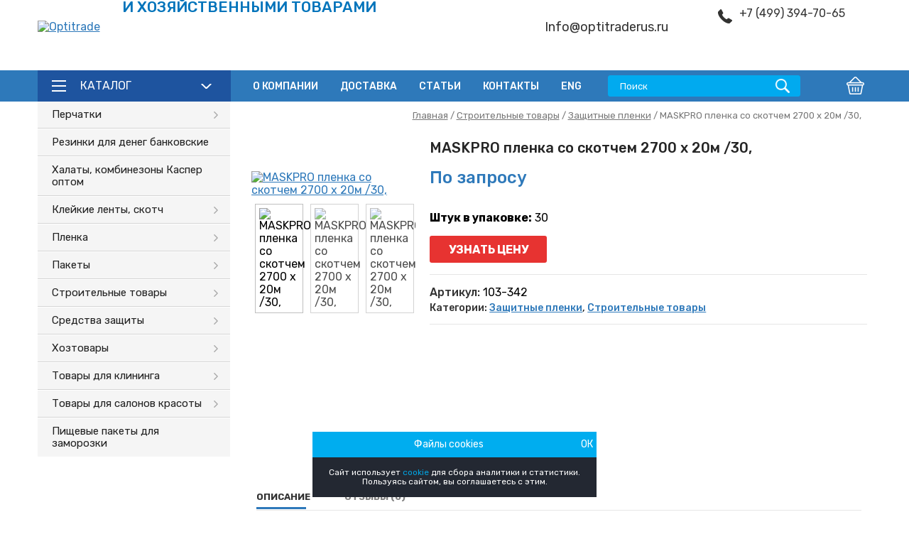

--- FILE ---
content_type: text/css
request_url: https://optitraderus.ru/wp-content/cache/wpfc-minified/kc7ynhnb/hfn3z.css
body_size: 27468
content:
@-ms-viewport{width:device-width}html{-webkit-box-sizing:border-box;box-sizing:border-box;-ms-overflow-style:scrollbar}*,*::before,*::after{-webkit-box-sizing:inherit;box-sizing:inherit}.container{width:100%;padding-right:15px;padding-left:15px;margin-right:auto;margin-left:auto}@media (min-width: 576px){.container{max-width:540px}}@media (min-width: 768px){.container{max-width:720px}}@media (min-width: 992px){.container{max-width:960px}}@media (min-width: 1200px){.container{max-width:1140px}}.container-fluid{width:100%;padding-right:15px;padding-left:15px;margin-right:auto;margin-left:auto}.row{display:-webkit-box;display:-ms-flexbox;display:flex;-ms-flex-wrap:wrap;flex-wrap:wrap;margin-right:-15px;margin-left:-15px}.no-gutters{margin-right:0;margin-left:0}.no-gutters>.col,.no-gutters>[class*="col-"]{padding-right:0;padding-left:0}.col-1,.col-2,.col-3,.col-4,.col-5,.col-6,.col-7,.col-8,.col-9,.col-10,.col-11,.col-12,.col,.col-auto,.col-sm-1,.col-sm-2,.col-sm-3,.col-sm-4,.col-sm-5,.col-sm-6,.col-sm-7,.col-sm-8,.col-sm-9,.col-sm-10,.col-sm-11,.col-sm-12,.col-sm,.col-sm-auto,.col-md-1,.col-md-2,.col-md-3,.col-md-4,.col-md-5,.col-md-6,.col-md-7,.col-md-8,.col-md-9,.col-md-10,.col-md-11,.col-md-12,.col-md,.col-md-auto,.col-lg-1,.col-lg-2,.col-lg-3,.col-lg-4,.col-lg-5,.col-lg-6,.col-lg-7,.col-lg-8,.col-lg-9,.col-lg-10,.col-lg-11,.col-lg-12,.col-lg,.col-lg-auto,.col-xl-1,.col-xl-2,.col-xl-3,.col-xl-4,.col-xl-5,.col-xl-6,.col-xl-7,.col-xl-8,.col-xl-9,.col-xl-10,.col-xl-11,.col-xl-12,.col-xl,.col-xl-auto{position:relative;width:100%;min-height:1px;padding-right:15px;padding-left:15px}.col{-ms-flex-preferred-size:0;flex-basis:0;-webkit-box-flex:1;-ms-flex-positive:1;flex-grow:1;max-width:100%}.col-auto{-webkit-box-flex:0;-ms-flex:0 0 auto;flex:0 0 auto;width:auto;max-width:none}.col-1{-webkit-box-flex:0;-ms-flex:0 0 8.3333333333%;flex:0 0 8.3333333333%;max-width:8.3333333333%}.col-2{-webkit-box-flex:0;-ms-flex:0 0 16.6666666667%;flex:0 0 16.6666666667%;max-width:16.6666666667%}.col-3{-webkit-box-flex:0;-ms-flex:0 0 25%;flex:0 0 25%;max-width:25%}.col-4{-webkit-box-flex:0;-ms-flex:0 0 33.3333333333%;flex:0 0 33.3333333333%;max-width:33.3333333333%}.col-5{-webkit-box-flex:0;-ms-flex:0 0 41.6666666667%;flex:0 0 41.6666666667%;max-width:41.6666666667%}.col-6{-webkit-box-flex:0;-ms-flex:0 0 50%;flex:0 0 50%;max-width:50%}.col-7{-webkit-box-flex:0;-ms-flex:0 0 58.3333333333%;flex:0 0 58.3333333333%;max-width:58.3333333333%}.col-8{-webkit-box-flex:0;-ms-flex:0 0 66.6666666667%;flex:0 0 66.6666666667%;max-width:66.6666666667%}.col-9{-webkit-box-flex:0;-ms-flex:0 0 75%;flex:0 0 75%;max-width:75%}.col-10{-webkit-box-flex:0;-ms-flex:0 0 83.3333333333%;flex:0 0 83.3333333333%;max-width:83.3333333333%}.col-11{-webkit-box-flex:0;-ms-flex:0 0 91.6666666667%;flex:0 0 91.6666666667%;max-width:91.6666666667%}.col-12{-webkit-box-flex:0;-ms-flex:0 0 100%;flex:0 0 100%;max-width:100%}.order-first{-webkit-box-ordinal-group:0;-ms-flex-order:-1;order:-1}.order-last{-webkit-box-ordinal-group:14;-ms-flex-order:13;order:13}.order-0{-webkit-box-ordinal-group:1;-ms-flex-order:0;order:0}.order-1{-webkit-box-ordinal-group:2;-ms-flex-order:1;order:1}.order-2{-webkit-box-ordinal-group:3;-ms-flex-order:2;order:2}.order-3{-webkit-box-ordinal-group:4;-ms-flex-order:3;order:3}.order-4{-webkit-box-ordinal-group:5;-ms-flex-order:4;order:4}.order-5{-webkit-box-ordinal-group:6;-ms-flex-order:5;order:5}.order-6{-webkit-box-ordinal-group:7;-ms-flex-order:6;order:6}.order-7{-webkit-box-ordinal-group:8;-ms-flex-order:7;order:7}.order-8{-webkit-box-ordinal-group:9;-ms-flex-order:8;order:8}.order-9{-webkit-box-ordinal-group:10;-ms-flex-order:9;order:9}.order-10{-webkit-box-ordinal-group:11;-ms-flex-order:10;order:10}.order-11{-webkit-box-ordinal-group:12;-ms-flex-order:11;order:11}.order-12{-webkit-box-ordinal-group:13;-ms-flex-order:12;order:12}.offset-1{margin-left:8.3333333333%}.offset-2{margin-left:16.6666666667%}.offset-3{margin-left:25%}.offset-4{margin-left:33.3333333333%}.offset-5{margin-left:41.6666666667%}.offset-6{margin-left:50%}.offset-7{margin-left:58.3333333333%}.offset-8{margin-left:66.6666666667%}.offset-9{margin-left:75%}.offset-10{margin-left:83.3333333333%}.offset-11{margin-left:91.6666666667%}@media (min-width: 576px){.col-sm{-ms-flex-preferred-size:0;flex-basis:0;-webkit-box-flex:1;-ms-flex-positive:1;flex-grow:1;max-width:100%}.col-sm-auto{-webkit-box-flex:0;-ms-flex:0 0 auto;flex:0 0 auto;width:auto;max-width:none}.col-sm-1{-webkit-box-flex:0;-ms-flex:0 0 8.3333333333%;flex:0 0 8.3333333333%;max-width:8.3333333333%}.col-sm-2{-webkit-box-flex:0;-ms-flex:0 0 16.6666666667%;flex:0 0 16.6666666667%;max-width:16.6666666667%}.col-sm-3{-webkit-box-flex:0;-ms-flex:0 0 25%;flex:0 0 25%;max-width:25%}.col-sm-4{-webkit-box-flex:0;-ms-flex:0 0 33.3333333333%;flex:0 0 33.3333333333%;max-width:33.3333333333%}.col-sm-5{-webkit-box-flex:0;-ms-flex:0 0 41.6666666667%;flex:0 0 41.6666666667%;max-width:41.6666666667%}.col-sm-6{-webkit-box-flex:0;-ms-flex:0 0 50%;flex:0 0 50%;max-width:50%}.col-sm-7{-webkit-box-flex:0;-ms-flex:0 0 58.3333333333%;flex:0 0 58.3333333333%;max-width:58.3333333333%}.col-sm-8{-webkit-box-flex:0;-ms-flex:0 0 66.6666666667%;flex:0 0 66.6666666667%;max-width:66.6666666667%}.col-sm-9{-webkit-box-flex:0;-ms-flex:0 0 75%;flex:0 0 75%;max-width:75%}.col-sm-10{-webkit-box-flex:0;-ms-flex:0 0 83.3333333333%;flex:0 0 83.3333333333%;max-width:83.3333333333%}.col-sm-11{-webkit-box-flex:0;-ms-flex:0 0 91.6666666667%;flex:0 0 91.6666666667%;max-width:91.6666666667%}.col-sm-12{-webkit-box-flex:0;-ms-flex:0 0 100%;flex:0 0 100%;max-width:100%}.order-sm-first{-webkit-box-ordinal-group:0;-ms-flex-order:-1;order:-1}.order-sm-last{-webkit-box-ordinal-group:14;-ms-flex-order:13;order:13}.order-sm-0{-webkit-box-ordinal-group:1;-ms-flex-order:0;order:0}.order-sm-1{-webkit-box-ordinal-group:2;-ms-flex-order:1;order:1}.order-sm-2{-webkit-box-ordinal-group:3;-ms-flex-order:2;order:2}.order-sm-3{-webkit-box-ordinal-group:4;-ms-flex-order:3;order:3}.order-sm-4{-webkit-box-ordinal-group:5;-ms-flex-order:4;order:4}.order-sm-5{-webkit-box-ordinal-group:6;-ms-flex-order:5;order:5}.order-sm-6{-webkit-box-ordinal-group:7;-ms-flex-order:6;order:6}.order-sm-7{-webkit-box-ordinal-group:8;-ms-flex-order:7;order:7}.order-sm-8{-webkit-box-ordinal-group:9;-ms-flex-order:8;order:8}.order-sm-9{-webkit-box-ordinal-group:10;-ms-flex-order:9;order:9}.order-sm-10{-webkit-box-ordinal-group:11;-ms-flex-order:10;order:10}.order-sm-11{-webkit-box-ordinal-group:12;-ms-flex-order:11;order:11}.order-sm-12{-webkit-box-ordinal-group:13;-ms-flex-order:12;order:12}.offset-sm-0{margin-left:0}.offset-sm-1{margin-left:8.3333333333%}.offset-sm-2{margin-left:16.6666666667%}.offset-sm-3{margin-left:25%}.offset-sm-4{margin-left:33.3333333333%}.offset-sm-5{margin-left:41.6666666667%}.offset-sm-6{margin-left:50%}.offset-sm-7{margin-left:58.3333333333%}.offset-sm-8{margin-left:66.6666666667%}.offset-sm-9{margin-left:75%}.offset-sm-10{margin-left:83.3333333333%}.offset-sm-11{margin-left:91.6666666667%}}@media (min-width: 768px){.col-md{-ms-flex-preferred-size:0;flex-basis:0;-webkit-box-flex:1;-ms-flex-positive:1;flex-grow:1;max-width:100%}.col-md-auto{-webkit-box-flex:0;-ms-flex:0 0 auto;flex:0 0 auto;width:auto;max-width:none}.col-md-1{-webkit-box-flex:0;-ms-flex:0 0 8.3333333333%;flex:0 0 8.3333333333%;max-width:8.3333333333%}.col-md-2{-webkit-box-flex:0;-ms-flex:0 0 16.6666666667%;flex:0 0 16.6666666667%;max-width:16.6666666667%}.col-md-3{-webkit-box-flex:0;-ms-flex:0 0 25%;flex:0 0 25%;max-width:25%}.col-md-4{-webkit-box-flex:0;-ms-flex:0 0 33.3333333333%;flex:0 0 33.3333333333%;max-width:33.3333333333%}.col-md-5{-webkit-box-flex:0;-ms-flex:0 0 41.6666666667%;flex:0 0 41.6666666667%;max-width:41.6666666667%}.col-md-6{-webkit-box-flex:0;-ms-flex:0 0 50%;flex:0 0 50%;max-width:50%}.col-md-7{-webkit-box-flex:0;-ms-flex:0 0 58.3333333333%;flex:0 0 58.3333333333%;max-width:58.3333333333%}.col-md-8{-webkit-box-flex:0;-ms-flex:0 0 66.6666666667%;flex:0 0 66.6666666667%;max-width:66.6666666667%}.col-md-9{-webkit-box-flex:0;-ms-flex:0 0 75%;flex:0 0 75%;max-width:75%}.col-md-10{-webkit-box-flex:0;-ms-flex:0 0 83.3333333333%;flex:0 0 83.3333333333%;max-width:83.3333333333%}.col-md-11{-webkit-box-flex:0;-ms-flex:0 0 91.6666666667%;flex:0 0 91.6666666667%;max-width:91.6666666667%}.col-md-12{-webkit-box-flex:0;-ms-flex:0 0 100%;flex:0 0 100%;max-width:100%}.order-md-first{-webkit-box-ordinal-group:0;-ms-flex-order:-1;order:-1}.order-md-last{-webkit-box-ordinal-group:14;-ms-flex-order:13;order:13}.order-md-0{-webkit-box-ordinal-group:1;-ms-flex-order:0;order:0}.order-md-1{-webkit-box-ordinal-group:2;-ms-flex-order:1;order:1}.order-md-2{-webkit-box-ordinal-group:3;-ms-flex-order:2;order:2}.order-md-3{-webkit-box-ordinal-group:4;-ms-flex-order:3;order:3}.order-md-4{-webkit-box-ordinal-group:5;-ms-flex-order:4;order:4}.order-md-5{-webkit-box-ordinal-group:6;-ms-flex-order:5;order:5}.order-md-6{-webkit-box-ordinal-group:7;-ms-flex-order:6;order:6}.order-md-7{-webkit-box-ordinal-group:8;-ms-flex-order:7;order:7}.order-md-8{-webkit-box-ordinal-group:9;-ms-flex-order:8;order:8}.order-md-9{-webkit-box-ordinal-group:10;-ms-flex-order:9;order:9}.order-md-10{-webkit-box-ordinal-group:11;-ms-flex-order:10;order:10}.order-md-11{-webkit-box-ordinal-group:12;-ms-flex-order:11;order:11}.order-md-12{-webkit-box-ordinal-group:13;-ms-flex-order:12;order:12}.offset-md-0{margin-left:0}.offset-md-1{margin-left:8.3333333333%}.offset-md-2{margin-left:16.6666666667%}.offset-md-3{margin-left:25%}.offset-md-4{margin-left:33.3333333333%}.offset-md-5{margin-left:41.6666666667%}.offset-md-6{margin-left:50%}.offset-md-7{margin-left:58.3333333333%}.offset-md-8{margin-left:66.6666666667%}.offset-md-9{margin-left:75%}.offset-md-10{margin-left:83.3333333333%}.offset-md-11{margin-left:91.6666666667%}}@media (min-width: 992px){.col-lg{-ms-flex-preferred-size:0;flex-basis:0;-webkit-box-flex:1;-ms-flex-positive:1;flex-grow:1;max-width:100%}.col-lg-auto{-webkit-box-flex:0;-ms-flex:0 0 auto;flex:0 0 auto;width:auto;max-width:none}.col-lg-1{-webkit-box-flex:0;-ms-flex:0 0 8.3333333333%;flex:0 0 8.3333333333%;max-width:8.3333333333%}.col-lg-2{-webkit-box-flex:0;-ms-flex:0 0 16.6666666667%;flex:0 0 16.6666666667%;max-width:16.6666666667%}.col-lg-3{-webkit-box-flex:0;-ms-flex:0 0 25%;flex:0 0 25%;max-width:25%}.col-lg-4{-webkit-box-flex:0;-ms-flex:0 0 33.3333333333%;flex:0 0 33.3333333333%;max-width:33.3333333333%}.col-lg-5{-webkit-box-flex:0;-ms-flex:0 0 41.6666666667%;flex:0 0 41.6666666667%;max-width:41.6666666667%}.col-lg-6{-webkit-box-flex:0;-ms-flex:0 0 50%;flex:0 0 50%;max-width:50%}.col-lg-7{-webkit-box-flex:0;-ms-flex:0 0 58.3333333333%;flex:0 0 58.3333333333%;max-width:58.3333333333%}.col-lg-8{-webkit-box-flex:0;-ms-flex:0 0 66.6666666667%;flex:0 0 66.6666666667%;max-width:66.6666666667%}.col-lg-9{-webkit-box-flex:0;-ms-flex:0 0 75%;flex:0 0 75%;max-width:75%}.col-lg-10{-webkit-box-flex:0;-ms-flex:0 0 83.3333333333%;flex:0 0 83.3333333333%;max-width:83.3333333333%}.col-lg-11{-webkit-box-flex:0;-ms-flex:0 0 91.6666666667%;flex:0 0 91.6666666667%;max-width:91.6666666667%}.col-lg-12{-webkit-box-flex:0;-ms-flex:0 0 100%;flex:0 0 100%;max-width:100%}.order-lg-first{-webkit-box-ordinal-group:0;-ms-flex-order:-1;order:-1}.order-lg-last{-webkit-box-ordinal-group:14;-ms-flex-order:13;order:13}.order-lg-0{-webkit-box-ordinal-group:1;-ms-flex-order:0;order:0}.order-lg-1{-webkit-box-ordinal-group:2;-ms-flex-order:1;order:1}.order-lg-2{-webkit-box-ordinal-group:3;-ms-flex-order:2;order:2}.order-lg-3{-webkit-box-ordinal-group:4;-ms-flex-order:3;order:3}.order-lg-4{-webkit-box-ordinal-group:5;-ms-flex-order:4;order:4}.order-lg-5{-webkit-box-ordinal-group:6;-ms-flex-order:5;order:5}.order-lg-6{-webkit-box-ordinal-group:7;-ms-flex-order:6;order:6}.order-lg-7{-webkit-box-ordinal-group:8;-ms-flex-order:7;order:7}.order-lg-8{-webkit-box-ordinal-group:9;-ms-flex-order:8;order:8}.order-lg-9{-webkit-box-ordinal-group:10;-ms-flex-order:9;order:9}.order-lg-10{-webkit-box-ordinal-group:11;-ms-flex-order:10;order:10}.order-lg-11{-webkit-box-ordinal-group:12;-ms-flex-order:11;order:11}.order-lg-12{-webkit-box-ordinal-group:13;-ms-flex-order:12;order:12}.offset-lg-0{margin-left:0}.offset-lg-1{margin-left:8.3333333333%}.offset-lg-2{margin-left:16.6666666667%}.offset-lg-3{margin-left:25%}.offset-lg-4{margin-left:33.3333333333%}.offset-lg-5{margin-left:41.6666666667%}.offset-lg-6{margin-left:50%}.offset-lg-7{margin-left:58.3333333333%}.offset-lg-8{margin-left:66.6666666667%}.offset-lg-9{margin-left:75%}.offset-lg-10{margin-left:83.3333333333%}.offset-lg-11{margin-left:91.6666666667%}}@media (min-width: 1200px){.col-xl{-ms-flex-preferred-size:0;flex-basis:0;-webkit-box-flex:1;-ms-flex-positive:1;flex-grow:1;max-width:100%}.col-xl-auto{-webkit-box-flex:0;-ms-flex:0 0 auto;flex:0 0 auto;width:auto;max-width:none}.col-xl-1{-webkit-box-flex:0;-ms-flex:0 0 8.3333333333%;flex:0 0 8.3333333333%;max-width:8.3333333333%}.col-xl-2{-webkit-box-flex:0;-ms-flex:0 0 16.6666666667%;flex:0 0 16.6666666667%;max-width:16.6666666667%}.col-xl-3{-webkit-box-flex:0;-ms-flex:0 0 25%;flex:0 0 25%;max-width:25%}.col-xl-4{-webkit-box-flex:0;-ms-flex:0 0 33.3333333333%;flex:0 0 33.3333333333%;max-width:33.3333333333%}.col-xl-5{-webkit-box-flex:0;-ms-flex:0 0 41.6666666667%;flex:0 0 41.6666666667%;max-width:41.6666666667%}.col-xl-6{-webkit-box-flex:0;-ms-flex:0 0 50%;flex:0 0 50%;max-width:50%}.col-xl-7{-webkit-box-flex:0;-ms-flex:0 0 58.3333333333%;flex:0 0 58.3333333333%;max-width:58.3333333333%}.col-xl-8{-webkit-box-flex:0;-ms-flex:0 0 66.6666666667%;flex:0 0 66.6666666667%;max-width:66.6666666667%}.col-xl-9{-webkit-box-flex:0;-ms-flex:0 0 75%;flex:0 0 75%;max-width:75%}.col-xl-10{-webkit-box-flex:0;-ms-flex:0 0 83.3333333333%;flex:0 0 83.3333333333%;max-width:83.3333333333%}.col-xl-11{-webkit-box-flex:0;-ms-flex:0 0 91.6666666667%;flex:0 0 91.6666666667%;max-width:91.6666666667%}.col-xl-12{-webkit-box-flex:0;-ms-flex:0 0 100%;flex:0 0 100%;max-width:100%}.order-xl-first{-webkit-box-ordinal-group:0;-ms-flex-order:-1;order:-1}.order-xl-last{-webkit-box-ordinal-group:14;-ms-flex-order:13;order:13}.order-xl-0{-webkit-box-ordinal-group:1;-ms-flex-order:0;order:0}.order-xl-1{-webkit-box-ordinal-group:2;-ms-flex-order:1;order:1}.order-xl-2{-webkit-box-ordinal-group:3;-ms-flex-order:2;order:2}.order-xl-3{-webkit-box-ordinal-group:4;-ms-flex-order:3;order:3}.order-xl-4{-webkit-box-ordinal-group:5;-ms-flex-order:4;order:4}.order-xl-5{-webkit-box-ordinal-group:6;-ms-flex-order:5;order:5}.order-xl-6{-webkit-box-ordinal-group:7;-ms-flex-order:6;order:6}.order-xl-7{-webkit-box-ordinal-group:8;-ms-flex-order:7;order:7}.order-xl-8{-webkit-box-ordinal-group:9;-ms-flex-order:8;order:8}.order-xl-9{-webkit-box-ordinal-group:10;-ms-flex-order:9;order:9}.order-xl-10{-webkit-box-ordinal-group:11;-ms-flex-order:10;order:10}.order-xl-11{-webkit-box-ordinal-group:12;-ms-flex-order:11;order:11}.order-xl-12{-webkit-box-ordinal-group:13;-ms-flex-order:12;order:12}.offset-xl-0{margin-left:0}.offset-xl-1{margin-left:8.3333333333%}.offset-xl-2{margin-left:16.6666666667%}.offset-xl-3{margin-left:25%}.offset-xl-4{margin-left:33.3333333333%}.offset-xl-5{margin-left:41.6666666667%}.offset-xl-6{margin-left:50%}.offset-xl-7{margin-left:58.3333333333%}.offset-xl-8{margin-left:66.6666666667%}.offset-xl-9{margin-left:75%}.offset-xl-10{margin-left:83.3333333333%}.offset-xl-11{margin-left:91.6666666667%}}.d-none{display:none !important}.d-inline{display:inline !important}.d-inline-block{display:inline-block !important}.d-block{display:block !important}.d-table{display:table !important}.d-table-row{display:table-row !important}.d-table-cell{display:table-cell !important}.d-flex{display:-webkit-box !important;display:-ms-flexbox !important;display:flex !important}.d-inline-flex{display:-webkit-inline-box !important;display:-ms-inline-flexbox !important;display:inline-flex !important}@media (min-width: 576px){.d-sm-none{display:none !important}.d-sm-inline{display:inline !important}.d-sm-inline-block{display:inline-block !important}.d-sm-block{display:block !important}.d-sm-table{display:table !important}.d-sm-table-row{display:table-row !important}.d-sm-table-cell{display:table-cell !important}.d-sm-flex{display:-webkit-box !important;display:-ms-flexbox !important;display:flex !important}.d-sm-inline-flex{display:-webkit-inline-box !important;display:-ms-inline-flexbox !important;display:inline-flex !important}}@media (min-width: 768px){.d-md-none{display:none !important}.d-md-inline{display:inline !important}.d-md-inline-block{display:inline-block !important}.d-md-block{display:block !important}.d-md-table{display:table !important}.d-md-table-row{display:table-row !important}.d-md-table-cell{display:table-cell !important}.d-md-flex{display:-webkit-box !important;display:-ms-flexbox !important;display:flex !important}.d-md-inline-flex{display:-webkit-inline-box !important;display:-ms-inline-flexbox !important;display:inline-flex !important}}@media (min-width: 992px){.d-lg-none{display:none !important}.d-lg-inline{display:inline !important}.d-lg-inline-block{display:inline-block !important}.d-lg-block{display:block !important}.d-lg-table{display:table !important}.d-lg-table-row{display:table-row !important}.d-lg-table-cell{display:table-cell !important}.d-lg-flex{display:-webkit-box !important;display:-ms-flexbox !important;display:flex !important}.d-lg-inline-flex{display:-webkit-inline-box !important;display:-ms-inline-flexbox !important;display:inline-flex !important}}@media (min-width: 1200px){.d-xl-none{display:none !important}.d-xl-inline{display:inline !important}.d-xl-inline-block{display:inline-block !important}.d-xl-block{display:block !important}.d-xl-table{display:table !important}.d-xl-table-row{display:table-row !important}.d-xl-table-cell{display:table-cell !important}.d-xl-flex{display:-webkit-box !important;display:-ms-flexbox !important;display:flex !important}.d-xl-inline-flex{display:-webkit-inline-box !important;display:-ms-inline-flexbox !important;display:inline-flex !important}}@media print{.d-print-none{display:none !important}.d-print-inline{display:inline !important}.d-print-inline-block{display:inline-block !important}.d-print-block{display:block !important}.d-print-table{display:table !important}.d-print-table-row{display:table-row !important}.d-print-table-cell{display:table-cell !important}.d-print-flex{display:-webkit-box !important;display:-ms-flexbox !important;display:flex !important}.d-print-inline-flex{display:-webkit-inline-box !important;display:-ms-inline-flexbox !important;display:inline-flex !important}}.flex-row{-webkit-box-orient:horizontal !important;-webkit-box-direction:normal !important;-ms-flex-direction:row !important;flex-direction:row !important}.flex-column{-webkit-box-orient:vertical !important;-webkit-box-direction:normal !important;-ms-flex-direction:column !important;flex-direction:column !important}.flex-row-reverse{-webkit-box-orient:horizontal !important;-webkit-box-direction:reverse !important;-ms-flex-direction:row-reverse !important;flex-direction:row-reverse !important}.flex-column-reverse{-webkit-box-orient:vertical !important;-webkit-box-direction:reverse !important;-ms-flex-direction:column-reverse !important;flex-direction:column-reverse !important}.flex-wrap{-ms-flex-wrap:wrap !important;flex-wrap:wrap !important}.flex-nowrap{-ms-flex-wrap:nowrap !important;flex-wrap:nowrap !important}.flex-wrap-reverse{-ms-flex-wrap:wrap-reverse !important;flex-wrap:wrap-reverse !important}.flex-fill{-webkit-box-flex:1 !important;-ms-flex:1 1 auto !important;flex:1 1 auto !important}.flex-grow-0{-webkit-box-flex:0 !important;-ms-flex-positive:0 !important;flex-grow:0 !important}.flex-grow-1{-webkit-box-flex:1 !important;-ms-flex-positive:1 !important;flex-grow:1 !important}.flex-shrink-0{-ms-flex-negative:0 !important;flex-shrink:0 !important}.flex-shrink-1{-ms-flex-negative:1 !important;flex-shrink:1 !important}.justify-content-start{-webkit-box-pack:start !important;-ms-flex-pack:start !important;justify-content:flex-start !important}.justify-content-end{-webkit-box-pack:end !important;-ms-flex-pack:end !important;justify-content:flex-end !important}.justify-content-center{-webkit-box-pack:center !important;-ms-flex-pack:center !important;justify-content:center !important}.justify-content-between{-webkit-box-pack:justify !important;-ms-flex-pack:justify !important;justify-content:space-between !important}.justify-content-around{-ms-flex-pack:distribute !important;justify-content:space-around !important}.align-items-start{-webkit-box-align:start !important;-ms-flex-align:start !important;align-items:flex-start !important}.align-items-end{-webkit-box-align:end !important;-ms-flex-align:end !important;align-items:flex-end !important}.align-items-center{-webkit-box-align:center !important;-ms-flex-align:center !important;align-items:center !important}.align-items-baseline{-webkit-box-align:baseline !important;-ms-flex-align:baseline !important;align-items:baseline !important}.align-items-stretch{-webkit-box-align:stretch !important;-ms-flex-align:stretch !important;align-items:stretch !important}.align-content-start{-ms-flex-line-pack:start !important;align-content:flex-start !important}.align-content-end{-ms-flex-line-pack:end !important;align-content:flex-end !important}.align-content-center{-ms-flex-line-pack:center !important;align-content:center !important}.align-content-between{-ms-flex-line-pack:justify !important;align-content:space-between !important}.align-content-around{-ms-flex-line-pack:distribute !important;align-content:space-around !important}.align-content-stretch{-ms-flex-line-pack:stretch !important;align-content:stretch !important}.align-self-auto{-ms-flex-item-align:auto !important;align-self:auto !important}.align-self-start{-ms-flex-item-align:start !important;align-self:flex-start !important}.align-self-end{-ms-flex-item-align:end !important;align-self:flex-end !important}.align-self-center{-ms-flex-item-align:center !important;align-self:center !important}.align-self-baseline{-ms-flex-item-align:baseline !important;align-self:baseline !important}.align-self-stretch{-ms-flex-item-align:stretch !important;align-self:stretch !important}@media (min-width: 576px){.flex-sm-row{-webkit-box-orient:horizontal !important;-webkit-box-direction:normal !important;-ms-flex-direction:row !important;flex-direction:row !important}.flex-sm-column{-webkit-box-orient:vertical !important;-webkit-box-direction:normal !important;-ms-flex-direction:column !important;flex-direction:column !important}.flex-sm-row-reverse{-webkit-box-orient:horizontal !important;-webkit-box-direction:reverse !important;-ms-flex-direction:row-reverse !important;flex-direction:row-reverse !important}.flex-sm-column-reverse{-webkit-box-orient:vertical !important;-webkit-box-direction:reverse !important;-ms-flex-direction:column-reverse !important;flex-direction:column-reverse !important}.flex-sm-wrap{-ms-flex-wrap:wrap !important;flex-wrap:wrap !important}.flex-sm-nowrap{-ms-flex-wrap:nowrap !important;flex-wrap:nowrap !important}.flex-sm-wrap-reverse{-ms-flex-wrap:wrap-reverse !important;flex-wrap:wrap-reverse !important}.flex-sm-fill{-webkit-box-flex:1 !important;-ms-flex:1 1 auto !important;flex:1 1 auto !important}.flex-sm-grow-0{-webkit-box-flex:0 !important;-ms-flex-positive:0 !important;flex-grow:0 !important}.flex-sm-grow-1{-webkit-box-flex:1 !important;-ms-flex-positive:1 !important;flex-grow:1 !important}.flex-sm-shrink-0{-ms-flex-negative:0 !important;flex-shrink:0 !important}.flex-sm-shrink-1{-ms-flex-negative:1 !important;flex-shrink:1 !important}.justify-content-sm-start{-webkit-box-pack:start !important;-ms-flex-pack:start !important;justify-content:flex-start !important}.justify-content-sm-end{-webkit-box-pack:end !important;-ms-flex-pack:end !important;justify-content:flex-end !important}.justify-content-sm-center{-webkit-box-pack:center !important;-ms-flex-pack:center !important;justify-content:center !important}.justify-content-sm-between{-webkit-box-pack:justify !important;-ms-flex-pack:justify !important;justify-content:space-between !important}.justify-content-sm-around{-ms-flex-pack:distribute !important;justify-content:space-around !important}.align-items-sm-start{-webkit-box-align:start !important;-ms-flex-align:start !important;align-items:flex-start !important}.align-items-sm-end{-webkit-box-align:end !important;-ms-flex-align:end !important;align-items:flex-end !important}.align-items-sm-center{-webkit-box-align:center !important;-ms-flex-align:center !important;align-items:center !important}.align-items-sm-baseline{-webkit-box-align:baseline !important;-ms-flex-align:baseline !important;align-items:baseline !important}.align-items-sm-stretch{-webkit-box-align:stretch !important;-ms-flex-align:stretch !important;align-items:stretch !important}.align-content-sm-start{-ms-flex-line-pack:start !important;align-content:flex-start !important}.align-content-sm-end{-ms-flex-line-pack:end !important;align-content:flex-end !important}.align-content-sm-center{-ms-flex-line-pack:center !important;align-content:center !important}.align-content-sm-between{-ms-flex-line-pack:justify !important;align-content:space-between !important}.align-content-sm-around{-ms-flex-line-pack:distribute !important;align-content:space-around !important}.align-content-sm-stretch{-ms-flex-line-pack:stretch !important;align-content:stretch !important}.align-self-sm-auto{-ms-flex-item-align:auto !important;align-self:auto !important}.align-self-sm-start{-ms-flex-item-align:start !important;align-self:flex-start !important}.align-self-sm-end{-ms-flex-item-align:end !important;align-self:flex-end !important}.align-self-sm-center{-ms-flex-item-align:center !important;align-self:center !important}.align-self-sm-baseline{-ms-flex-item-align:baseline !important;align-self:baseline !important}.align-self-sm-stretch{-ms-flex-item-align:stretch !important;align-self:stretch !important}}@media (min-width: 768px){.flex-md-row{-webkit-box-orient:horizontal !important;-webkit-box-direction:normal !important;-ms-flex-direction:row !important;flex-direction:row !important}.flex-md-column{-webkit-box-orient:vertical !important;-webkit-box-direction:normal !important;-ms-flex-direction:column !important;flex-direction:column !important}.flex-md-row-reverse{-webkit-box-orient:horizontal !important;-webkit-box-direction:reverse !important;-ms-flex-direction:row-reverse !important;flex-direction:row-reverse !important}.flex-md-column-reverse{-webkit-box-orient:vertical !important;-webkit-box-direction:reverse !important;-ms-flex-direction:column-reverse !important;flex-direction:column-reverse !important}.flex-md-wrap{-ms-flex-wrap:wrap !important;flex-wrap:wrap !important}.flex-md-nowrap{-ms-flex-wrap:nowrap !important;flex-wrap:nowrap !important}.flex-md-wrap-reverse{-ms-flex-wrap:wrap-reverse !important;flex-wrap:wrap-reverse !important}.flex-md-fill{-webkit-box-flex:1 !important;-ms-flex:1 1 auto !important;flex:1 1 auto !important}.flex-md-grow-0{-webkit-box-flex:0 !important;-ms-flex-positive:0 !important;flex-grow:0 !important}.flex-md-grow-1{-webkit-box-flex:1 !important;-ms-flex-positive:1 !important;flex-grow:1 !important}.flex-md-shrink-0{-ms-flex-negative:0 !important;flex-shrink:0 !important}.flex-md-shrink-1{-ms-flex-negative:1 !important;flex-shrink:1 !important}.justify-content-md-start{-webkit-box-pack:start !important;-ms-flex-pack:start !important;justify-content:flex-start !important}.justify-content-md-end{-webkit-box-pack:end !important;-ms-flex-pack:end !important;justify-content:flex-end !important}.justify-content-md-center{-webkit-box-pack:center !important;-ms-flex-pack:center !important;justify-content:center !important}.justify-content-md-between{-webkit-box-pack:justify !important;-ms-flex-pack:justify !important;justify-content:space-between !important}.justify-content-md-around{-ms-flex-pack:distribute !important;justify-content:space-around !important}.align-items-md-start{-webkit-box-align:start !important;-ms-flex-align:start !important;align-items:flex-start !important}.align-items-md-end{-webkit-box-align:end !important;-ms-flex-align:end !important;align-items:flex-end !important}.align-items-md-center{-webkit-box-align:center !important;-ms-flex-align:center !important;align-items:center !important}.align-items-md-baseline{-webkit-box-align:baseline !important;-ms-flex-align:baseline !important;align-items:baseline !important}.align-items-md-stretch{-webkit-box-align:stretch !important;-ms-flex-align:stretch !important;align-items:stretch !important}.align-content-md-start{-ms-flex-line-pack:start !important;align-content:flex-start !important}.align-content-md-end{-ms-flex-line-pack:end !important;align-content:flex-end !important}.align-content-md-center{-ms-flex-line-pack:center !important;align-content:center !important}.align-content-md-between{-ms-flex-line-pack:justify !important;align-content:space-between !important}.align-content-md-around{-ms-flex-line-pack:distribute !important;align-content:space-around !important}.align-content-md-stretch{-ms-flex-line-pack:stretch !important;align-content:stretch !important}.align-self-md-auto{-ms-flex-item-align:auto !important;align-self:auto !important}.align-self-md-start{-ms-flex-item-align:start !important;align-self:flex-start !important}.align-self-md-end{-ms-flex-item-align:end !important;align-self:flex-end !important}.align-self-md-center{-ms-flex-item-align:center !important;align-self:center !important}.align-self-md-baseline{-ms-flex-item-align:baseline !important;align-self:baseline !important}.align-self-md-stretch{-ms-flex-item-align:stretch !important;align-self:stretch !important}}@media (min-width: 992px){.flex-lg-row{-webkit-box-orient:horizontal !important;-webkit-box-direction:normal !important;-ms-flex-direction:row !important;flex-direction:row !important}.flex-lg-column{-webkit-box-orient:vertical !important;-webkit-box-direction:normal !important;-ms-flex-direction:column !important;flex-direction:column !important}.flex-lg-row-reverse{-webkit-box-orient:horizontal !important;-webkit-box-direction:reverse !important;-ms-flex-direction:row-reverse !important;flex-direction:row-reverse !important}.flex-lg-column-reverse{-webkit-box-orient:vertical !important;-webkit-box-direction:reverse !important;-ms-flex-direction:column-reverse !important;flex-direction:column-reverse !important}.flex-lg-wrap{-ms-flex-wrap:wrap !important;flex-wrap:wrap !important}.flex-lg-nowrap{-ms-flex-wrap:nowrap !important;flex-wrap:nowrap !important}.flex-lg-wrap-reverse{-ms-flex-wrap:wrap-reverse !important;flex-wrap:wrap-reverse !important}.flex-lg-fill{-webkit-box-flex:1 !important;-ms-flex:1 1 auto !important;flex:1 1 auto !important}.flex-lg-grow-0{-webkit-box-flex:0 !important;-ms-flex-positive:0 !important;flex-grow:0 !important}.flex-lg-grow-1{-webkit-box-flex:1 !important;-ms-flex-positive:1 !important;flex-grow:1 !important}.flex-lg-shrink-0{-ms-flex-negative:0 !important;flex-shrink:0 !important}.flex-lg-shrink-1{-ms-flex-negative:1 !important;flex-shrink:1 !important}.justify-content-lg-start{-webkit-box-pack:start !important;-ms-flex-pack:start !important;justify-content:flex-start !important}.justify-content-lg-end{-webkit-box-pack:end !important;-ms-flex-pack:end !important;justify-content:flex-end !important}.justify-content-lg-center{-webkit-box-pack:center !important;-ms-flex-pack:center !important;justify-content:center !important}.justify-content-lg-between{-webkit-box-pack:justify !important;-ms-flex-pack:justify !important;justify-content:space-between !important}.justify-content-lg-around{-ms-flex-pack:distribute !important;justify-content:space-around !important}.align-items-lg-start{-webkit-box-align:start !important;-ms-flex-align:start !important;align-items:flex-start !important}.align-items-lg-end{-webkit-box-align:end !important;-ms-flex-align:end !important;align-items:flex-end !important}.align-items-lg-center{-webkit-box-align:center !important;-ms-flex-align:center !important;align-items:center !important}.align-items-lg-baseline{-webkit-box-align:baseline !important;-ms-flex-align:baseline !important;align-items:baseline !important}.align-items-lg-stretch{-webkit-box-align:stretch !important;-ms-flex-align:stretch !important;align-items:stretch !important}.align-content-lg-start{-ms-flex-line-pack:start !important;align-content:flex-start !important}.align-content-lg-end{-ms-flex-line-pack:end !important;align-content:flex-end !important}.align-content-lg-center{-ms-flex-line-pack:center !important;align-content:center !important}.align-content-lg-between{-ms-flex-line-pack:justify !important;align-content:space-between !important}.align-content-lg-around{-ms-flex-line-pack:distribute !important;align-content:space-around !important}.align-content-lg-stretch{-ms-flex-line-pack:stretch !important;align-content:stretch !important}.align-self-lg-auto{-ms-flex-item-align:auto !important;align-self:auto !important}.align-self-lg-start{-ms-flex-item-align:start !important;align-self:flex-start !important}.align-self-lg-end{-ms-flex-item-align:end !important;align-self:flex-end !important}.align-self-lg-center{-ms-flex-item-align:center !important;align-self:center !important}.align-self-lg-baseline{-ms-flex-item-align:baseline !important;align-self:baseline !important}.align-self-lg-stretch{-ms-flex-item-align:stretch !important;align-self:stretch !important}}@media (min-width: 1200px){.flex-xl-row{-webkit-box-orient:horizontal !important;-webkit-box-direction:normal !important;-ms-flex-direction:row !important;flex-direction:row !important}.flex-xl-column{-webkit-box-orient:vertical !important;-webkit-box-direction:normal !important;-ms-flex-direction:column !important;flex-direction:column !important}.flex-xl-row-reverse{-webkit-box-orient:horizontal !important;-webkit-box-direction:reverse !important;-ms-flex-direction:row-reverse !important;flex-direction:row-reverse !important}.flex-xl-column-reverse{-webkit-box-orient:vertical !important;-webkit-box-direction:reverse !important;-ms-flex-direction:column-reverse !important;flex-direction:column-reverse !important}.flex-xl-wrap{-ms-flex-wrap:wrap !important;flex-wrap:wrap !important}.flex-xl-nowrap{-ms-flex-wrap:nowrap !important;flex-wrap:nowrap !important}.flex-xl-wrap-reverse{-ms-flex-wrap:wrap-reverse !important;flex-wrap:wrap-reverse !important}.flex-xl-fill{-webkit-box-flex:1 !important;-ms-flex:1 1 auto !important;flex:1 1 auto !important}.flex-xl-grow-0{-webkit-box-flex:0 !important;-ms-flex-positive:0 !important;flex-grow:0 !important}.flex-xl-grow-1{-webkit-box-flex:1 !important;-ms-flex-positive:1 !important;flex-grow:1 !important}.flex-xl-shrink-0{-ms-flex-negative:0 !important;flex-shrink:0 !important}.flex-xl-shrink-1{-ms-flex-negative:1 !important;flex-shrink:1 !important}.justify-content-xl-start{-webkit-box-pack:start !important;-ms-flex-pack:start !important;justify-content:flex-start !important}.justify-content-xl-end{-webkit-box-pack:end !important;-ms-flex-pack:end !important;justify-content:flex-end !important}.justify-content-xl-center{-webkit-box-pack:center !important;-ms-flex-pack:center !important;justify-content:center !important}.justify-content-xl-between{-webkit-box-pack:justify !important;-ms-flex-pack:justify !important;justify-content:space-between !important}.justify-content-xl-around{-ms-flex-pack:distribute !important;justify-content:space-around !important}.align-items-xl-start{-webkit-box-align:start !important;-ms-flex-align:start !important;align-items:flex-start !important}.align-items-xl-end{-webkit-box-align:end !important;-ms-flex-align:end !important;align-items:flex-end !important}.align-items-xl-center{-webkit-box-align:center !important;-ms-flex-align:center !important;align-items:center !important}.align-items-xl-baseline{-webkit-box-align:baseline !important;-ms-flex-align:baseline !important;align-items:baseline !important}.align-items-xl-stretch{-webkit-box-align:stretch !important;-ms-flex-align:stretch !important;align-items:stretch !important}.align-content-xl-start{-ms-flex-line-pack:start !important;align-content:flex-start !important}.align-content-xl-end{-ms-flex-line-pack:end !important;align-content:flex-end !important}.align-content-xl-center{-ms-flex-line-pack:center !important;align-content:center !important}.align-content-xl-between{-ms-flex-line-pack:justify !important;align-content:space-between !important}.align-content-xl-around{-ms-flex-line-pack:distribute !important;align-content:space-around !important}.align-content-xl-stretch{-ms-flex-line-pack:stretch !important;align-content:stretch !important}.align-self-xl-auto{-ms-flex-item-align:auto !important;align-self:auto !important}.align-self-xl-start{-ms-flex-item-align:start !important;align-self:flex-start !important}.align-self-xl-end{-ms-flex-item-align:end !important;align-self:flex-end !important}.align-self-xl-center{-ms-flex-item-align:center !important;align-self:center !important}.align-self-xl-baseline{-ms-flex-item-align:baseline !important;align-self:baseline !important}.align-self-xl-stretch{-ms-flex-item-align:stretch !important;align-self:stretch !important}}.w-25{width:25% !important}.w-50{width:50% !important}.w-75{width:75% !important}.w-100{width:100% !important}.w-auto{width:auto !important}.h-25{height:25% !important}.h-50{height:50% !important}.h-75{height:75% !important}.h-100{height:100% !important}.h-auto{height:auto !important}.mw-100{max-width:100% !important}.mh-100{max-height:100% !important}.m-0{margin:0 !important}.mt-0,.my-0{margin-top:0 !important}.mr-0,.mx-0{margin-right:0 !important}.mb-0,.my-0{margin-bottom:0 !important}.ml-0,.mx-0{margin-left:0 !important}.m-1{margin:.25rem !important}.mt-1,.my-1{margin-top:.25rem !important}.mr-1,.mx-1{margin-right:.25rem !important}.mb-1,.my-1{margin-bottom:.25rem !important}.ml-1,.mx-1{margin-left:.25rem !important}.m-2{margin:.5rem !important}.mt-2,.my-2{margin-top:.5rem !important}.mr-2,.mx-2{margin-right:.5rem !important}.mb-2,.my-2{margin-bottom:.5rem !important}.ml-2,.mx-2{margin-left:.5rem !important}.m-3{margin:1rem !important}.mt-3,.my-3{margin-top:1rem !important}.mr-3,.mx-3{margin-right:1rem !important}.mb-3,.my-3{margin-bottom:1rem !important}.ml-3,.mx-3{margin-left:1rem !important}.m-4{margin:1.5rem !important}.mt-4,.my-4{margin-top:1.5rem !important}.mr-4,.mx-4{margin-right:1.5rem !important}.mb-4,.my-4{margin-bottom:1.5rem !important}.ml-4,.mx-4{margin-left:1.5rem !important}.m-5{margin:3rem !important}.mt-5,.my-5{margin-top:3rem !important}.mr-5,.mx-5{margin-right:3rem !important}.mb-5,.my-5{margin-bottom:3rem !important}.ml-5,.mx-5{margin-left:3rem !important}.p-0{padding:0 !important}.pt-0,.py-0{padding-top:0 !important}.pr-0,.px-0{padding-right:0 !important}.pb-0,.py-0{padding-bottom:0 !important}.pl-0,.px-0{padding-left:0 !important}.p-1{padding:.25rem !important}.pt-1,.py-1{padding-top:.25rem !important}.pr-1,.px-1{padding-right:.25rem !important}.pb-1,.py-1{padding-bottom:.25rem !important}.pl-1,.px-1{padding-left:.25rem !important}.p-2{padding:.5rem !important}.pt-2,.py-2{padding-top:.5rem !important}.pr-2,.px-2{padding-right:.5rem !important}.pb-2,.py-2{padding-bottom:.5rem !important}.pl-2,.px-2{padding-left:.5rem !important}.p-3{padding:1rem !important}.pt-3,.py-3{padding-top:1rem !important}.pr-3,.px-3{padding-right:1rem !important}.pb-3,.py-3{padding-bottom:1rem !important}.pl-3,.px-3{padding-left:1rem !important}.p-4{padding:1.5rem !important}.pt-4,.py-4{padding-top:1.5rem !important}.pr-4,.px-4{padding-right:1.5rem !important}.pb-4,.py-4{padding-bottom:1.5rem !important}.pl-4,.px-4{padding-left:1.5rem !important}.p-5{padding:3rem !important}.pt-5,.py-5{padding-top:3rem !important}.pr-5,.px-5{padding-right:3rem !important}.pb-5,.py-5{padding-bottom:3rem !important}.pl-5,.px-5{padding-left:3rem !important}.m-auto{margin:auto !important}.mt-auto,.my-auto{margin-top:auto !important}.mr-auto,.mx-auto{margin-right:auto !important}.mb-auto,.my-auto{margin-bottom:auto !important}.ml-auto,.mx-auto{margin-left:auto !important}@media (min-width: 576px){.m-sm-0{margin:0 !important}.mt-sm-0,.my-sm-0{margin-top:0 !important}.mr-sm-0,.mx-sm-0{margin-right:0 !important}.mb-sm-0,.my-sm-0{margin-bottom:0 !important}.ml-sm-0,.mx-sm-0{margin-left:0 !important}.m-sm-1{margin:.25rem !important}.mt-sm-1,.my-sm-1{margin-top:.25rem !important}.mr-sm-1,.mx-sm-1{margin-right:.25rem !important}.mb-sm-1,.my-sm-1{margin-bottom:.25rem !important}.ml-sm-1,.mx-sm-1{margin-left:.25rem !important}.m-sm-2{margin:.5rem !important}.mt-sm-2,.my-sm-2{margin-top:.5rem !important}.mr-sm-2,.mx-sm-2{margin-right:.5rem !important}.mb-sm-2,.my-sm-2{margin-bottom:.5rem !important}.ml-sm-2,.mx-sm-2{margin-left:.5rem !important}.m-sm-3{margin:1rem !important}.mt-sm-3,.my-sm-3{margin-top:1rem !important}.mr-sm-3,.mx-sm-3{margin-right:1rem !important}.mb-sm-3,.my-sm-3{margin-bottom:1rem !important}.ml-sm-3,.mx-sm-3{margin-left:1rem !important}.m-sm-4{margin:1.5rem !important}.mt-sm-4,.my-sm-4{margin-top:1.5rem !important}.mr-sm-4,.mx-sm-4{margin-right:1.5rem !important}.mb-sm-4,.my-sm-4{margin-bottom:1.5rem !important}.ml-sm-4,.mx-sm-4{margin-left:1.5rem !important}.m-sm-5{margin:3rem !important}.mt-sm-5,.my-sm-5{margin-top:3rem !important}.mr-sm-5,.mx-sm-5{margin-right:3rem !important}.mb-sm-5,.my-sm-5{margin-bottom:3rem !important}.ml-sm-5,.mx-sm-5{margin-left:3rem !important}.p-sm-0{padding:0 !important}.pt-sm-0,.py-sm-0{padding-top:0 !important}.pr-sm-0,.px-sm-0{padding-right:0 !important}.pb-sm-0,.py-sm-0{padding-bottom:0 !important}.pl-sm-0,.px-sm-0{padding-left:0 !important}.p-sm-1{padding:.25rem !important}.pt-sm-1,.py-sm-1{padding-top:.25rem !important}.pr-sm-1,.px-sm-1{padding-right:.25rem !important}.pb-sm-1,.py-sm-1{padding-bottom:.25rem !important}.pl-sm-1,.px-sm-1{padding-left:.25rem !important}.p-sm-2{padding:.5rem !important}.pt-sm-2,.py-sm-2{padding-top:.5rem !important}.pr-sm-2,.px-sm-2{padding-right:.5rem !important}.pb-sm-2,.py-sm-2{padding-bottom:.5rem !important}.pl-sm-2,.px-sm-2{padding-left:.5rem !important}.p-sm-3{padding:1rem !important}.pt-sm-3,.py-sm-3{padding-top:1rem !important}.pr-sm-3,.px-sm-3{padding-right:1rem !important}.pb-sm-3,.py-sm-3{padding-bottom:1rem !important}.pl-sm-3,.px-sm-3{padding-left:1rem !important}.p-sm-4{padding:1.5rem !important}.pt-sm-4,.py-sm-4{padding-top:1.5rem !important}.pr-sm-4,.px-sm-4{padding-right:1.5rem !important}.pb-sm-4,.py-sm-4{padding-bottom:1.5rem !important}.pl-sm-4,.px-sm-4{padding-left:1.5rem !important}.p-sm-5{padding:3rem !important}.pt-sm-5,.py-sm-5{padding-top:3rem !important}.pr-sm-5,.px-sm-5{padding-right:3rem !important}.pb-sm-5,.py-sm-5{padding-bottom:3rem !important}.pl-sm-5,.px-sm-5{padding-left:3rem !important}.m-sm-auto{margin:auto !important}.mt-sm-auto,.my-sm-auto{margin-top:auto !important}.mr-sm-auto,.mx-sm-auto{margin-right:auto !important}.mb-sm-auto,.my-sm-auto{margin-bottom:auto !important}.ml-sm-auto,.mx-sm-auto{margin-left:auto !important}}@media (min-width: 768px){.m-md-0{margin:0 !important}.mt-md-0,.my-md-0{margin-top:0 !important}.mr-md-0,.mx-md-0{margin-right:0 !important}.mb-md-0,.my-md-0{margin-bottom:0 !important}.ml-md-0,.mx-md-0{margin-left:0 !important}.m-md-1{margin:.25rem !important}.mt-md-1,.my-md-1{margin-top:.25rem !important}.mr-md-1,.mx-md-1{margin-right:.25rem !important}.mb-md-1,.my-md-1{margin-bottom:.25rem !important}.ml-md-1,.mx-md-1{margin-left:.25rem !important}.m-md-2{margin:.5rem !important}.mt-md-2,.my-md-2{margin-top:.5rem !important}.mr-md-2,.mx-md-2{margin-right:.5rem !important}.mb-md-2,.my-md-2{margin-bottom:.5rem !important}.ml-md-2,.mx-md-2{margin-left:.5rem !important}.m-md-3{margin:1rem !important}.mt-md-3,.my-md-3{margin-top:1rem !important}.mr-md-3,.mx-md-3{margin-right:1rem !important}.mb-md-3,.my-md-3{margin-bottom:1rem !important}.ml-md-3,.mx-md-3{margin-left:1rem !important}.m-md-4{margin:1.5rem !important}.mt-md-4,.my-md-4{margin-top:1.5rem !important}.mr-md-4,.mx-md-4{margin-right:1.5rem !important}.mb-md-4,.my-md-4{margin-bottom:1.5rem !important}.ml-md-4,.mx-md-4{margin-left:1.5rem !important}.m-md-5{margin:3rem !important}.mt-md-5,.my-md-5{margin-top:3rem !important}.mr-md-5,.mx-md-5{margin-right:3rem !important}.mb-md-5,.my-md-5{margin-bottom:3rem !important}.ml-md-5,.mx-md-5{margin-left:3rem !important}.p-md-0{padding:0 !important}.pt-md-0,.py-md-0{padding-top:0 !important}.pr-md-0,.px-md-0{padding-right:0 !important}.pb-md-0,.py-md-0{padding-bottom:0 !important}.pl-md-0,.px-md-0{padding-left:0 !important}.p-md-1{padding:.25rem !important}.pt-md-1,.py-md-1{padding-top:.25rem !important}.pr-md-1,.px-md-1{padding-right:.25rem !important}.pb-md-1,.py-md-1{padding-bottom:.25rem !important}.pl-md-1,.px-md-1{padding-left:.25rem !important}.p-md-2{padding:.5rem !important}.pt-md-2,.py-md-2{padding-top:.5rem !important}.pr-md-2,.px-md-2{padding-right:.5rem !important}.pb-md-2,.py-md-2{padding-bottom:.5rem !important}.pl-md-2,.px-md-2{padding-left:.5rem !important}.p-md-3{padding:1rem !important}.pt-md-3,.py-md-3{padding-top:1rem !important}.pr-md-3,.px-md-3{padding-right:1rem !important}.pb-md-3,.py-md-3{padding-bottom:1rem !important}.pl-md-3,.px-md-3{padding-left:1rem !important}.p-md-4{padding:1.5rem !important}.pt-md-4,.py-md-4{padding-top:1.5rem !important}.pr-md-4,.px-md-4{padding-right:1.5rem !important}.pb-md-4,.py-md-4{padding-bottom:1.5rem !important}.pl-md-4,.px-md-4{padding-left:1.5rem !important}.p-md-5{padding:3rem !important}.pt-md-5,.py-md-5{padding-top:3rem !important}.pr-md-5,.px-md-5{padding-right:3rem !important}.pb-md-5,.py-md-5{padding-bottom:3rem !important}.pl-md-5,.px-md-5{padding-left:3rem !important}.m-md-auto{margin:auto !important}.mt-md-auto,.my-md-auto{margin-top:auto !important}.mr-md-auto,.mx-md-auto{margin-right:auto !important}.mb-md-auto,.my-md-auto{margin-bottom:auto !important}.ml-md-auto,.mx-md-auto{margin-left:auto !important}}@media (min-width: 992px){.m-lg-0{margin:0 !important}.mt-lg-0,.my-lg-0{margin-top:0 !important}.mr-lg-0,.mx-lg-0{margin-right:0 !important}.mb-lg-0,.my-lg-0{margin-bottom:0 !important}.ml-lg-0,.mx-lg-0{margin-left:0 !important}.m-lg-1{margin:.25rem !important}.mt-lg-1,.my-lg-1{margin-top:.25rem !important}.mr-lg-1,.mx-lg-1{margin-right:.25rem !important}.mb-lg-1,.my-lg-1{margin-bottom:.25rem !important}.ml-lg-1,.mx-lg-1{margin-left:.25rem !important}.m-lg-2{margin:.5rem !important}.mt-lg-2,.my-lg-2{margin-top:.5rem !important}.mr-lg-2,.mx-lg-2{margin-right:.5rem !important}.mb-lg-2,.my-lg-2{margin-bottom:.5rem !important}.ml-lg-2,.mx-lg-2{margin-left:.5rem !important}.m-lg-3{margin:1rem !important}.mt-lg-3,.my-lg-3{margin-top:1rem !important}.mr-lg-3,.mx-lg-3{margin-right:1rem !important}.mb-lg-3,.my-lg-3{margin-bottom:1rem !important}.ml-lg-3,.mx-lg-3{margin-left:1rem !important}.m-lg-4{margin:1.5rem !important}.mt-lg-4,.my-lg-4{margin-top:1.5rem !important}.mr-lg-4,.mx-lg-4{margin-right:1.5rem !important}.mb-lg-4,.my-lg-4{margin-bottom:1.5rem !important}.ml-lg-4,.mx-lg-4{margin-left:1.5rem !important}.m-lg-5{margin:3rem !important}.mt-lg-5,.my-lg-5{margin-top:3rem !important}.mr-lg-5,.mx-lg-5{margin-right:3rem !important}.mb-lg-5,.my-lg-5{margin-bottom:3rem !important}.ml-lg-5,.mx-lg-5{margin-left:3rem !important}.p-lg-0{padding:0 !important}.pt-lg-0,.py-lg-0{padding-top:0 !important}.pr-lg-0,.px-lg-0{padding-right:0 !important}.pb-lg-0,.py-lg-0{padding-bottom:0 !important}.pl-lg-0,.px-lg-0{padding-left:0 !important}.p-lg-1{padding:.25rem !important}.pt-lg-1,.py-lg-1{padding-top:.25rem !important}.pr-lg-1,.px-lg-1{padding-right:.25rem !important}.pb-lg-1,.py-lg-1{padding-bottom:.25rem !important}.pl-lg-1,.px-lg-1{padding-left:.25rem !important}.p-lg-2{padding:.5rem !important}.pt-lg-2,.py-lg-2{padding-top:.5rem !important}.pr-lg-2,.px-lg-2{padding-right:.5rem !important}.pb-lg-2,.py-lg-2{padding-bottom:.5rem !important}.pl-lg-2,.px-lg-2{padding-left:.5rem !important}.p-lg-3{padding:1rem !important}.pt-lg-3,.py-lg-3{padding-top:1rem !important}.pr-lg-3,.px-lg-3{padding-right:1rem !important}.pb-lg-3,.py-lg-3{padding-bottom:1rem !important}.pl-lg-3,.px-lg-3{padding-left:1rem !important}.p-lg-4{padding:1.5rem !important}.pt-lg-4,.py-lg-4{padding-top:1.5rem !important}.pr-lg-4,.px-lg-4{padding-right:1.5rem !important}.pb-lg-4,.py-lg-4{padding-bottom:1.5rem !important}.pl-lg-4,.px-lg-4{padding-left:1.5rem !important}.p-lg-5{padding:3rem !important}.pt-lg-5,.py-lg-5{padding-top:3rem !important}.pr-lg-5,.px-lg-5{padding-right:3rem !important}.pb-lg-5,.py-lg-5{padding-bottom:3rem !important}.pl-lg-5,.px-lg-5{padding-left:3rem !important}.m-lg-auto{margin:auto !important}.mt-lg-auto,.my-lg-auto{margin-top:auto !important}.mr-lg-auto,.mx-lg-auto{margin-right:auto !important}.mb-lg-auto,.my-lg-auto{margin-bottom:auto !important}.ml-lg-auto,.mx-lg-auto{margin-left:auto !important}}@media (min-width: 1200px){.m-xl-0{margin:0 !important}.mt-xl-0,.my-xl-0{margin-top:0 !important}.mr-xl-0,.mx-xl-0{margin-right:0 !important}.mb-xl-0,.my-xl-0{margin-bottom:0 !important}.ml-xl-0,.mx-xl-0{margin-left:0 !important}.m-xl-1{margin:.25rem !important}.mt-xl-1,.my-xl-1{margin-top:.25rem !important}.mr-xl-1,.mx-xl-1{margin-right:.25rem !important}.mb-xl-1,.my-xl-1{margin-bottom:.25rem !important}.ml-xl-1,.mx-xl-1{margin-left:.25rem !important}.m-xl-2{margin:.5rem !important}.mt-xl-2,.my-xl-2{margin-top:.5rem !important}.mr-xl-2,.mx-xl-2{margin-right:.5rem !important}.mb-xl-2,.my-xl-2{margin-bottom:.5rem !important}.ml-xl-2,.mx-xl-2{margin-left:.5rem !important}.m-xl-3{margin:1rem !important}.mt-xl-3,.my-xl-3{margin-top:1rem !important}.mr-xl-3,.mx-xl-3{margin-right:1rem !important}.mb-xl-3,.my-xl-3{margin-bottom:1rem !important}.ml-xl-3,.mx-xl-3{margin-left:1rem !important}.m-xl-4{margin:1.5rem !important}.mt-xl-4,.my-xl-4{margin-top:1.5rem !important}.mr-xl-4,.mx-xl-4{margin-right:1.5rem !important}.mb-xl-4,.my-xl-4{margin-bottom:1.5rem !important}.ml-xl-4,.mx-xl-4{margin-left:1.5rem !important}.m-xl-5{margin:3rem !important}.mt-xl-5,.my-xl-5{margin-top:3rem !important}.mr-xl-5,.mx-xl-5{margin-right:3rem !important}.mb-xl-5,.my-xl-5{margin-bottom:3rem !important}.ml-xl-5,.mx-xl-5{margin-left:3rem !important}.p-xl-0{padding:0 !important}.pt-xl-0,.py-xl-0{padding-top:0 !important}.pr-xl-0,.px-xl-0{padding-right:0 !important}.pb-xl-0,.py-xl-0{padding-bottom:0 !important}.pl-xl-0,.px-xl-0{padding-left:0 !important}.p-xl-1{padding:.25rem !important}.pt-xl-1,.py-xl-1{padding-top:.25rem !important}.pr-xl-1,.px-xl-1{padding-right:.25rem !important}.pb-xl-1,.py-xl-1{padding-bottom:.25rem !important}.pl-xl-1,.px-xl-1{padding-left:.25rem !important}.p-xl-2{padding:.5rem !important}.pt-xl-2,.py-xl-2{padding-top:.5rem !important}.pr-xl-2,.px-xl-2{padding-right:.5rem !important}.pb-xl-2,.py-xl-2{padding-bottom:.5rem !important}.pl-xl-2,.px-xl-2{padding-left:.5rem !important}.p-xl-3{padding:1rem !important}.pt-xl-3,.py-xl-3{padding-top:1rem !important}.pr-xl-3,.px-xl-3{padding-right:1rem !important}.pb-xl-3,.py-xl-3{padding-bottom:1rem !important}.pl-xl-3,.px-xl-3{padding-left:1rem !important}.p-xl-4{padding:1.5rem !important}.pt-xl-4,.py-xl-4{padding-top:1.5rem !important}.pr-xl-4,.px-xl-4{padding-right:1.5rem !important}.pb-xl-4,.py-xl-4{padding-bottom:1.5rem !important}.pl-xl-4,.px-xl-4{padding-left:1.5rem !important}.p-xl-5{padding:3rem !important}.pt-xl-5,.py-xl-5{padding-top:3rem !important}.pr-xl-5,.px-xl-5{padding-right:3rem !important}.pb-xl-5,.py-xl-5{padding-bottom:3rem !important}.pl-xl-5,.px-xl-5{padding-left:3rem !important}.m-xl-auto{margin:auto !important}.mt-xl-auto,.my-xl-auto{margin-top:auto !important}.mr-xl-auto,.mx-xl-auto{margin-right:auto !important}.mb-xl-auto,.my-xl-auto{margin-bottom:auto !important}.ml-xl-auto,.mx-xl-auto{margin-left:auto !important}}.visible{visibility:visible !important}.invisible{visibility:hidden !important}.slick-slider
{
position: relative;
display: block;
box-sizing: border-box;
-webkit-user-select: none;
-moz-user-select: none;
-ms-user-select: none;
user-select: none;
-webkit-touch-callout: none;
-khtml-user-select: none;
-ms-touch-action: pan-y;
touch-action: pan-y;
-webkit-tap-highlight-color: transparent;
}
.slick-list
{
position: relative;
display: block;
overflow: hidden;
margin: 0;
padding: 0;
}
.slick-list:focus
{
outline: none;
}
.slick-list.dragging
{
cursor: pointer;
cursor: hand;
}
.slick-slider .slick-track,
.slick-slider .slick-list
{
-webkit-transform: translate(0, 0);
-moz-transform: translate(0, 0);
-ms-transform: translate(0, 0);
-o-transform: translate(0, 0);
transform: translate(0, 0);
}
.slick-track
{
position: relative;
top: 0;
left: 0;
display: block;
margin-left: auto;
margin-right: auto;
}
.slick-track:before,
.slick-track:after
{
display: table;
content: '';
}
.slick-track:after
{
clear: both;
}
.slick-loading .slick-track
{
visibility: hidden;
}
.slick-slide
{
display: none;
float: left;
height: 100%;
min-height: 1px;
}
[dir='rtl'] .slick-slide
{
float: right;
}
.slick-slide img
{
display: block;
}
.slick-slide.slick-loading img
{
display: none;
}
.slick-slide.dragging img
{
pointer-events: none;
}
.slick-initialized .slick-slide
{
display: block;
}
.slick-loading .slick-slide
{
visibility: hidden;
}
.slick-vertical .slick-slide
{
display: block;
height: auto;
border: 1px solid transparent;
}
.slick-arrow.slick-hidden {
display: none;
}
.bnn_inf .slick-slide {
position: relative;
}html {
line-height: 1.15; -webkit-text-size-adjust: 100%; }  body {
margin: 0;
} h1 {
font-size: 2em;
margin: 0.67em 0;
}  hr {
box-sizing: content-box; height: 0; overflow: visible; } pre {
font-family: monospace, monospace; font-size: 1em; }  a {
background-color: transparent;
} abbr[title] {
border-bottom: none; text-decoration: underline; text-decoration: underline dotted; } b,
strong {
font-weight: bolder;
} code,
kbd,
samp {
font-family: monospace, monospace; font-size: 1em; } small {
font-size: 80%;
} sub,
sup {
font-size: 75%;
line-height: 0;
position: relative;
vertical-align: baseline;
}
sub {
bottom: -0.25em;
}
sup {
top: -0.5em;
}  img {
border-style: none;
}  button,
input,
optgroup,
select,
textarea {
font-family: inherit; font-size: 100%; line-height: 1.15; margin: 0; } button,
input { overflow: visible;
} button,
select { text-transform: none;
} button,
[type="button"],
[type="reset"],
[type="submit"] {
-webkit-appearance: button;
} button::-moz-focus-inner,
[type="button"]::-moz-focus-inner,
[type="reset"]::-moz-focus-inner,
[type="submit"]::-moz-focus-inner {
border-style: none;
padding: 0;
} button:-moz-focusring,
[type="button"]:-moz-focusring,
[type="reset"]:-moz-focusring,
[type="submit"]:-moz-focusring {
outline: 1px dotted ButtonText;
} fieldset {
padding: 0.35em 0.75em 0.625em;
} legend {
box-sizing: border-box; color: inherit; display: table; max-width: 100%; padding: 0; white-space: normal; } progress {
vertical-align: baseline;
} textarea {
overflow: auto;
} [type="checkbox"],
[type="radio"] {
box-sizing: border-box; padding: 0; } [type="number"]::-webkit-inner-spin-button,
[type="number"]::-webkit-outer-spin-button {
height: auto;
} [type="search"] {
-webkit-appearance: textfield; outline-offset: -2px; } [type="search"]::-webkit-search-decoration {
-webkit-appearance: none;
} ::-webkit-file-upload-button {
-webkit-appearance: button; font: inherit; }  details {
display: block;
} summary {
display: list-item;
}  template {
display: none;
} [hidden] {
display: none;
}.select2-container{box-sizing:border-box;display:inline-block;margin:0;position:relative;vertical-align:middle}.select2-container .select2-selection--single{box-sizing:border-box;cursor:pointer;display:block;height:28px;margin:0 0 -4px;-moz-user-select:none;-ms-user-select:none;user-select:none;-webkit-user-select:none}.select2-container .select2-selection--single .select2-selection__rendered{display:block;padding-left:8px;padding-right:20px;overflow:hidden;text-overflow:ellipsis;white-space:nowrap}.select2-container .select2-selection--single .select2-selection__clear{position:relative}.select2-container[dir=rtl] .select2-selection--single .select2-selection__rendered{padding-right:8px;padding-left:20px}.select2-container .select2-selection--multiple{box-sizing:border-box;cursor:pointer;display:block;min-height:32px;-moz-user-select:none;-ms-user-select:none;user-select:none;-webkit-user-select:none}.select2-container .select2-selection--multiple .select2-selection__rendered{display:inline-block;overflow:hidden;padding-left:8px;text-overflow:ellipsis;white-space:nowrap}.select2-container .select2-search--inline{float:left;padding:0}.select2-container .select2-search--inline .select2-search__field{box-sizing:border-box;border:none;font-size:100%;margin:0;padding:0}.select2-container .select2-search--inline .select2-search__field::-webkit-search-cancel-button{-webkit-appearance:none}.select2-dropdown{background-color:#fff;border:1px solid #aaa;border-radius:4px;box-sizing:border-box;display:block;position:absolute;left:-100000px;width:100%;z-index:1051}.select2-results{display:block}.select2-results__options{list-style:none;margin:0;padding:0}.select2-results__option{padding:6px;-moz-user-select:none;-ms-user-select:none;user-select:none;-webkit-user-select:none}.select2-results__option[aria-selected],.select2-results__option[data-selected]{cursor:pointer}.select2-container--open .select2-dropdown{left:0}.select2-container--open .select2-dropdown--above{border-bottom:none;border-bottom-left-radius:0;border-bottom-right-radius:0}.select2-container--open .select2-dropdown--below{border-top:none;border-top-left-radius:0;border-top-right-radius:0}.select2-search--dropdown{display:block;padding:4px}.select2-search--dropdown .select2-search__field{padding:4px;width:100%;box-sizing:border-box}.select2-search--dropdown .select2-search__field::-webkit-search-cancel-button{-webkit-appearance:none}.select2-search--dropdown.select2-search--hide{display:none}.select2-close-mask{border:0;margin:0;padding:0;display:block;position:fixed;left:0;top:0;min-height:100%;min-width:100%;height:auto;width:auto;opacity:0;z-index:99;background-color:#fff}.select2-hidden-accessible{border:0!important;clip:rect(0 0 0 0)!important;height:1px!important;margin:-1px!important;overflow:hidden!important;padding:0!important;position:absolute!important;width:1px!important}.select2-container--default .select2-selection--single{background-color:#fff;border:1px solid #aaa;border-radius:4px}.select2-container--default .select2-selection--single .select2-selection__rendered{color:#444;line-height:28px}.select2-container--default .select2-selection--single .select2-selection__clear{cursor:pointer;float:right;font-weight:700}.select2-container--default .select2-selection--single .select2-selection__placeholder{color:#999}.select2-container--default .select2-selection--single .select2-selection__arrow{height:26px;position:absolute;top:1px;right:1px;width:20px}.select2-container--default .select2-selection--single .select2-selection__arrow b{border-color:#888 transparent transparent transparent;border-style:solid;border-width:5px 4px 0 4px;height:0;left:50%;margin-left:-4px;margin-top:-2px;position:absolute;top:50%;width:0}.select2-container--default[dir=rtl] .select2-selection--single .select2-selection__clear{float:left}.select2-container--default[dir=rtl] .select2-selection--single .select2-selection__arrow{left:1px;right:auto}.select2-container--default.select2-container--disabled .select2-selection--single{background-color:#eee;cursor:default}.select2-container--default.select2-container--disabled .select2-selection--single .select2-selection__clear{display:none}.select2-container--default.select2-container--open .select2-selection--single .select2-selection__arrow b{border-color:transparent transparent #888 transparent;border-width:0 4px 5px 4px}.select2-container--default .select2-selection--multiple{background-color:#fff;border:1px solid #aaa;border-radius:4px;cursor:text}.select2-container--default .select2-selection--multiple .select2-selection__rendered{box-sizing:border-box;list-style:none;margin:0;padding:0 5px;width:100%}.select2-container--default .select2-selection--multiple .select2-selection__rendered li{list-style:none;margin:5px 5px 0 0}.select2-container--default .select2-selection--multiple .select2-selection__rendered li:before{content:'';display:none}.select2-container--default .select2-selection--multiple .select2-selection__placeholder{color:#999;margin-top:5px;float:left}.select2-container--default .select2-selection--multiple .select2-selection__clear{cursor:pointer;float:right;font-weight:700;margin-top:5px;margin-right:10px}.select2-container--default .select2-selection--multiple .select2-selection__choice{background-color:#e4e4e4;border:1px solid #aaa;border-radius:4px;cursor:default;float:left;margin-right:5px;margin-top:5px;padding:0 5px}.select2-container--default .select2-selection--multiple .select2-selection__choice__remove{color:#999;cursor:pointer;display:inline-block;font-weight:700;margin-right:2px}.select2-container--default .select2-selection--multiple .select2-selection__choice__remove:hover{color:#333}.select2-container--default[dir=rtl] .select2-selection--multiple .select2-search--inline,.select2-container--default[dir=rtl] .select2-selection--multiple .select2-selection__choice,.select2-container--default[dir=rtl] .select2-selection--multiple .select2-selection__placeholder{float:right}.select2-container--default[dir=rtl] .select2-selection--multiple .select2-selection__choice{margin-left:5px;margin-right:auto}.select2-container--default[dir=rtl] .select2-selection--multiple .select2-selection__choice__remove{margin-left:2px;margin-right:auto}.select2-container--default.select2-container--focus .select2-selection--multiple{border:solid #000 1px;outline:0}.select2-container--default.select2-container--disabled .select2-selection--multiple{background-color:#eee;cursor:default}.select2-container--default.select2-container--disabled .select2-selection__choice__remove{display:none}.select2-container--default.select2-container--open.select2-container--above .select2-selection--multiple,.select2-container--default.select2-container--open.select2-container--above .select2-selection--single{border-top-left-radius:0;border-top-right-radius:0}.select2-container--default.select2-container--open.select2-container--below .select2-selection--multiple,.select2-container--default.select2-container--open.select2-container--below .select2-selection--single{border-bottom-left-radius:0;border-bottom-right-radius:0}.select2-container--default .select2-search--dropdown .select2-search__field{border:1px solid #aaa}.select2-container--default .select2-search--inline .select2-search__field{background:0 0;border:none;outline:0;box-shadow:none;-webkit-appearance:textfield}.select2-container--default .select2-results>.select2-results__options{max-height:200px;overflow-y:auto}.select2-container--default .select2-results__option[role=group]{padding:0}.select2-container--default .select2-results__option[aria-disabled=true]{color:#999}.select2-container--default .select2-results__option[aria-selected=true],.select2-container--default .select2-results__option[data-selected=true]{background-color:#ddd}.select2-container--default .select2-results__option .select2-results__option{padding-left:1em}.select2-container--default .select2-results__option .select2-results__option .select2-results__group{padding-left:0}.select2-container--default .select2-results__option .select2-results__option .select2-results__option{margin-left:-1em;padding-left:2em}.select2-container--default .select2-results__option .select2-results__option .select2-results__option .select2-results__option{margin-left:-2em;padding-left:3em}.select2-container--default .select2-results__option .select2-results__option .select2-results__option .select2-results__option .select2-results__option{margin-left:-3em;padding-left:4em}.select2-container--default .select2-results__option .select2-results__option .select2-results__option .select2-results__option .select2-results__option .select2-results__option{margin-left:-4em;padding-left:5em}.select2-container--default .select2-results__option .select2-results__option .select2-results__option .select2-results__option .select2-results__option .select2-results__option .select2-results__option{margin-left:-5em;padding-left:6em}.select2-container--default .select2-results__option--highlighted[aria-selected],.select2-container--default .select2-results__option--highlighted[data-selected]{background-color:#0073aa;color:#fff}.select2-container--default .select2-results__group{cursor:default;display:block;padding:6px}.select2-container--classic .select2-selection--single{background-color:#f7f7f7;border:1px solid #aaa;border-radius:4px;outline:0;background-image:-webkit-gradient(linear,left top,left bottom,color-stop(50%,#fff),to(#eee));background-image:-webkit-linear-gradient(top,#fff 50%,#eee 100%);background-image:linear-gradient(to bottom,#fff 50%,#eee 100%);background-repeat:repeat-x}.select2-container--classic .select2-selection--single:focus{border:1px solid #0073aa}.select2-container--classic .select2-selection--single .select2-selection__rendered{color:#444;line-height:28px}.select2-container--classic .select2-selection--single .select2-selection__clear{cursor:pointer;float:right;font-weight:700;margin-right:10px}.select2-container--classic .select2-selection--single .select2-selection__placeholder{color:#999}.select2-container--classic .select2-selection--single .select2-selection__arrow{background-color:#ddd;border:none;border-left:1px solid #aaa;border-top-right-radius:4px;border-bottom-right-radius:4px;height:26px;position:absolute;top:1px;right:1px;width:20px;background-image:-webkit-gradient(linear,left top,left bottom,color-stop(50%,#eee),to(#ccc));background-image:-webkit-linear-gradient(top,#eee 50%,#ccc 100%);background-image:linear-gradient(to bottom,#eee 50%,#ccc 100%);background-repeat:repeat-x}.select2-container--classic .select2-selection--single .select2-selection__arrow b{border-color:#888 transparent transparent transparent;border-style:solid;border-width:5px 4px 0 4px;height:0;left:50%;margin-left:-4px;margin-top:-2px;position:absolute;top:50%;width:0}.select2-container--classic[dir=rtl] .select2-selection--single .select2-selection__clear{float:left}.select2-container--classic[dir=rtl] .select2-selection--single .select2-selection__arrow{border:none;border-right:1px solid #aaa;border-radius:0;border-top-left-radius:4px;border-bottom-left-radius:4px;left:1px;right:auto}.select2-container--classic.select2-container--open .select2-selection--single{border:1px solid #0073aa}.select2-container--classic.select2-container--open .select2-selection--single .select2-selection__arrow{background:0 0;border:none}.select2-container--classic.select2-container--open .select2-selection--single .select2-selection__arrow b{border-color:transparent transparent #888 transparent;border-width:0 4px 5px 4px}.select2-container--classic.select2-container--open.select2-container--above .select2-selection--single{border-top:none;border-top-left-radius:0;border-top-right-radius:0;background-image:-webkit-gradient(linear,left top,left bottom,from(white),color-stop(50%,#eee));background-image:-webkit-linear-gradient(top,#fff 0,#eee 50%);background-image:linear-gradient(to bottom,#fff 0,#eee 50%);background-repeat:repeat-x}.select2-container--classic.select2-container--open.select2-container--below .select2-selection--single{border-bottom:none;border-bottom-left-radius:0;border-bottom-right-radius:0;background-image:-webkit-gradient(linear,left top,left bottom,color-stop(50%,#eee),to(white));background-image:-webkit-linear-gradient(top,#eee 50%,#fff 100%);background-image:linear-gradient(to bottom,#eee 50%,#fff 100%);background-repeat:repeat-x}.select2-container--classic .select2-selection--multiple{background-color:#fff;border:1px solid #aaa;border-radius:4px;cursor:text;outline:0}.select2-container--classic .select2-selection--multiple:focus{border:1px solid #0073aa}.select2-container--classic .select2-selection--multiple .select2-selection__rendered{list-style:none;margin:0;padding:0 5px}.select2-container--classic .select2-selection--multiple .select2-selection__clear{display:none}.select2-container--classic .select2-selection--multiple .select2-selection__choice{background-color:#e4e4e4;border:1px solid #aaa;border-radius:4px;cursor:default;float:left;margin-right:5px;margin-top:5px;padding:0 5px}.select2-container--classic .select2-selection--multiple .select2-selection__choice__remove{color:#888;cursor:pointer;display:inline-block;font-weight:700;margin-right:2px}.select2-container--classic .select2-selection--multiple .select2-selection__choice__remove:hover{color:#555}.select2-container--classic[dir=rtl] .select2-selection--multiple .select2-selection__choice{float:right}.select2-container--classic[dir=rtl] .select2-selection--multiple .select2-selection__choice{margin-left:5px;margin-right:auto}.select2-container--classic[dir=rtl] .select2-selection--multiple .select2-selection__choice__remove{margin-left:2px;margin-right:auto}.select2-container--classic.select2-container--open .select2-selection--multiple{border:1px solid #0073aa}.select2-container--classic.select2-container--open.select2-container--above .select2-selection--multiple{border-top:none;border-top-left-radius:0;border-top-right-radius:0}.select2-container--classic.select2-container--open.select2-container--below .select2-selection--multiple{border-bottom:none;border-bottom-left-radius:0;border-bottom-right-radius:0}.select2-container--classic .select2-search--dropdown .select2-search__field{border:1px solid #aaa;outline:0}.select2-container--classic .select2-search--inline .select2-search__field{outline:0;box-shadow:none}.select2-container--classic .select2-dropdown{background-color:#fff;border:1px solid transparent}.select2-container--classic .select2-dropdown--above{border-bottom:none}.select2-container--classic .select2-dropdown--below{border-top:none}.select2-container--classic .select2-results>.select2-results__options{max-height:200px;overflow-y:auto}.select2-container--classic .select2-results__option[role=group]{padding:0}.select2-container--classic .select2-results__option[aria-disabled=true]{color:grey}.select2-container--classic .select2-results__option--highlighted[aria-selected],.select2-container--classic .select2-results__option--highlighted[data-selected]{background-color:#3875d7;color:#fff}.select2-container--classic .select2-results__group{cursor:default;display:block;padding:6px}.select2-container--classic.select2-container--open .select2-dropdown{border-color:#0073aa}body.compensate-for-scrollbar{overflow:hidden}.fancybox-active{height:auto}.fancybox-is-hidden{left:-9999px;margin:0;position:absolute!important;top:-9999px;visibility:hidden}.fancybox-container{-webkit-backface-visibility:hidden;height:100%;left:0;outline:none;position:fixed;-webkit-tap-highlight-color:transparent;top:0;-ms-touch-action:manipulation;touch-action:manipulation;transform:translateZ(0);width:100%;z-index:99992}.fancybox-container *{box-sizing:border-box}.fancybox-bg,.fancybox-inner,.fancybox-outer,.fancybox-stage{bottom:0;left:0;position:absolute;right:0;top:0}.fancybox-outer{-webkit-overflow-scrolling:touch;overflow-y:auto}.fancybox-bg{background:#1e1e1e;opacity:0;transition-duration:inherit;transition-property:opacity;transition-timing-function:cubic-bezier(.47,0,.74,.71)}.fancybox-is-open .fancybox-bg{opacity:.9;transition-timing-function:cubic-bezier(.22,.61,.36,1)}.fancybox-caption,.fancybox-infobar,.fancybox-navigation .fancybox-button,.fancybox-toolbar{direction:ltr;opacity:0;position:absolute;transition:opacity .25s ease,visibility 0s ease .25s;visibility:hidden;z-index:99997}.fancybox-show-caption .fancybox-caption,.fancybox-show-infobar .fancybox-infobar,.fancybox-show-nav .fancybox-navigation .fancybox-button,.fancybox-show-toolbar .fancybox-toolbar{opacity:1;transition:opacity .25s ease 0s,visibility 0s ease 0s;visibility:visible}.fancybox-infobar{color:#ccc;font-size:13px;-webkit-font-smoothing:subpixel-antialiased;height:44px;left:0;line-height:44px;min-width:44px;mix-blend-mode:difference;padding:0 10px;pointer-events:none;top:0;-webkit-touch-callout:none;-webkit-user-select:none;-moz-user-select:none;-ms-user-select:none;user-select:none}.fancybox-toolbar{right:0;top:0}.fancybox-stage{direction:ltr;overflow:visible;transform:translateZ(0);z-index:99994}.fancybox-is-open .fancybox-stage{overflow:hidden}.fancybox-slide{-webkit-backface-visibility:hidden;display:none;height:100%;left:0;outline:none;overflow:auto;-webkit-overflow-scrolling:touch;padding:44px;position:absolute;text-align:center;top:0;transition-property:transform,opacity;white-space:normal;width:100%;z-index:99994}.fancybox-slide:before{content:"";display:inline-block;font-size:0;height:100%;vertical-align:middle;width:0}.fancybox-is-sliding .fancybox-slide,.fancybox-slide--current,.fancybox-slide--next,.fancybox-slide--previous{display:block}.fancybox-slide--image{overflow:hidden;padding:44px 0}.fancybox-slide--image:before{display:none}.fancybox-slide--html{padding:6px}.fancybox-content{background:#fff;display:inline-block;margin:0;max-width:100%;overflow:auto;-webkit-overflow-scrolling:touch;padding:44px;position:relative;text-align:left;vertical-align:middle}.fancybox-slide--image .fancybox-content{animation-timing-function:cubic-bezier(.5,0,.14,1);-webkit-backface-visibility:hidden;background:transparent;background-repeat:no-repeat;background-size:100% 100%;left:0;max-width:none;overflow:visible;padding:0;position:absolute;top:0;transform-origin:top left;transition-property:transform,opacity;-webkit-user-select:none;-moz-user-select:none;-ms-user-select:none;user-select:none;z-index:99995}.fancybox-can-zoomOut .fancybox-content{cursor:zoom-out}.fancybox-can-zoomIn .fancybox-content{cursor:zoom-in}.fancybox-can-pan .fancybox-content,.fancybox-can-swipe .fancybox-content{cursor:grab}.fancybox-is-grabbing .fancybox-content{cursor:grabbing}.fancybox-container [data-selectable=true]{cursor:text}.fancybox-image,.fancybox-spaceball{background:transparent;border:0;height:100%;left:0;margin:0;max-height:none;max-width:none;padding:0;position:absolute;top:0;-webkit-user-select:none;-moz-user-select:none;-ms-user-select:none;user-select:none;width:100%}.fancybox-spaceball{z-index:1}.fancybox-slide--iframe .fancybox-content,.fancybox-slide--map .fancybox-content,.fancybox-slide--pdf .fancybox-content,.fancybox-slide--video .fancybox-content{height:100%;overflow:visible;padding:0;width:100%}.fancybox-slide--video .fancybox-content{background:#000}.fancybox-slide--map .fancybox-content{background:#e5e3df}.fancybox-slide--iframe .fancybox-content{background:#fff}.fancybox-iframe,.fancybox-video{background:transparent;border:0;display:block;height:100%;margin:0;overflow:hidden;padding:0;width:100%}.fancybox-iframe{left:0;position:absolute;top:0}.fancybox-error{background:#fff;cursor:default;max-width:400px;padding:40px;width:100%}.fancybox-error p{color:#444;font-size:16px;line-height:20px;margin:0;padding:0}.fancybox-button{background:rgba(30,30,30,.6);border:0;border-radius:0;box-shadow:none;cursor:pointer;display:inline-block;height:44px;margin:0;padding:10px;position:relative;transition:color .2s;vertical-align:top;visibility:inherit;width:44px}.fancybox-button,.fancybox-button:link,.fancybox-button:visited{color:#ccc}.fancybox-button:hover{color:#fff}.fancybox-button:focus{outline:none}.fancybox-button.fancybox-focus{outline:1px dotted}.fancybox-button[disabled],.fancybox-button[disabled]:hover{color:#888;cursor:default;outline:none}.fancybox-button div{height:100%}.fancybox-button svg{display:block;height:100%;overflow:visible;position:relative;width:100%}.fancybox-button svg path{fill:currentColor;stroke-width:0}.fancybox-button--fsenter svg:nth-child(2),.fancybox-button--fsexit svg:first-child,.fancybox-button--pause svg:first-child,.fancybox-button--play svg:nth-child(2){display:none}.fancybox-progress{background:#ff5268;height:2px;left:0;position:absolute;right:0;top:0;transform:scaleX(0);transform-origin:0;transition-property:transform;transition-timing-function:linear;z-index:99998}.fancybox-close-small{background:transparent;border:0;border-radius:0;color:#ccc;cursor:pointer;opacity:.8;padding:8px;position:absolute;right:-12px;top:-44px;z-index:401}.fancybox-close-small:hover{color:#fff;opacity:1}.fancybox-slide--html .fancybox-close-small{color:currentColor;padding:10px;right:0;top:0}.fancybox-slide--image.fancybox-is-scaling .fancybox-content{overflow:hidden}.fancybox-is-scaling .fancybox-close-small,.fancybox-is-zoomable.fancybox-can-pan .fancybox-close-small{display:none}.fancybox-navigation .fancybox-button{background-clip:content-box;height:100px;opacity:0;position:absolute;top:calc(50% - 50px);width:70px}.fancybox-navigation .fancybox-button div{padding:7px}.fancybox-navigation .fancybox-button--arrow_left{left:0;left:env(safe-area-inset-left);padding:31px 26px 31px 6px}.fancybox-navigation .fancybox-button--arrow_right{padding:31px 6px 31px 26px;right:0;right:env(safe-area-inset-right)}.fancybox-caption{background:linear-gradient(0deg,rgba(0,0,0,.85) 0,rgba(0,0,0,.3) 50%,rgba(0,0,0,.15) 65%,rgba(0,0,0,.075) 75.5%,rgba(0,0,0,.037) 82.85%,rgba(0,0,0,.019) 88%,transparent);bottom:0;color:#eee;font-size:14px;font-weight:400;left:0;line-height:1.5;padding:75px 44px 25px;pointer-events:none;right:0;text-align:center;z-index:99996}@supports (padding:max(0px)){.fancybox-caption{padding:75px max(44px,env(safe-area-inset-right)) max(25px,env(safe-area-inset-bottom)) max(44px,env(safe-area-inset-left))}}.fancybox-caption--separate{margin-top:-50px}.fancybox-caption__body{max-height:50vh;overflow:auto;pointer-events:all}.fancybox-caption a,.fancybox-caption a:link,.fancybox-caption a:visited{color:#ccc;text-decoration:none}.fancybox-caption a:hover{color:#fff;text-decoration:underline}.fancybox-loading{animation:a 1s linear infinite;background:transparent;border:4px solid #888;border-bottom-color:#fff;border-radius:50%;height:50px;left:50%;margin:-25px 0 0 -25px;opacity:.7;padding:0;position:absolute;top:50%;width:50px;z-index:99999}@keyframes a{to{transform:rotate(1turn)}}.fancybox-animated{transition-timing-function:cubic-bezier(0,0,.25,1)}.fancybox-fx-slide.fancybox-slide--previous{opacity:0;transform:translate3d(-100%,0,0)}.fancybox-fx-slide.fancybox-slide--next{opacity:0;transform:translate3d(100%,0,0)}.fancybox-fx-slide.fancybox-slide--current{opacity:1;transform:translateZ(0)}.fancybox-fx-fade.fancybox-slide--next,.fancybox-fx-fade.fancybox-slide--previous{opacity:0;transition-timing-function:cubic-bezier(.19,1,.22,1)}.fancybox-fx-fade.fancybox-slide--current{opacity:1}.fancybox-fx-zoom-in-out.fancybox-slide--previous{opacity:0;transform:scale3d(1.5,1.5,1.5)}.fancybox-fx-zoom-in-out.fancybox-slide--next{opacity:0;transform:scale3d(.5,.5,.5)}.fancybox-fx-zoom-in-out.fancybox-slide--current{opacity:1;transform:scaleX(1)}.fancybox-fx-rotate.fancybox-slide--previous{opacity:0;transform:rotate(-1turn)}.fancybox-fx-rotate.fancybox-slide--next{opacity:0;transform:rotate(1turn)}.fancybox-fx-rotate.fancybox-slide--current{opacity:1;transform:rotate(0deg)}.fancybox-fx-circular.fancybox-slide--previous{opacity:0;transform:scale3d(0,0,0) translate3d(-100%,0,0)}.fancybox-fx-circular.fancybox-slide--next{opacity:0;transform:scale3d(0,0,0) translate3d(100%,0,0)}.fancybox-fx-circular.fancybox-slide--current{opacity:1;transform:scaleX(1) translateZ(0)}.fancybox-fx-tube.fancybox-slide--previous{transform:translate3d(-100%,0,0) scale(.1) skew(-10deg)}.fancybox-fx-tube.fancybox-slide--next{transform:translate3d(100%,0,0) scale(.1) skew(10deg)}.fancybox-fx-tube.fancybox-slide--current{transform:translateZ(0) scale(1)}@media (max-height:576px){.fancybox-slide{padding-left:6px;padding-right:6px}.fancybox-slide--image{padding:6px 0}.fancybox-close-small{right:-6px}.fancybox-slide--image .fancybox-close-small{background:#4e4e4e;color:#f2f4f6;height:36px;opacity:1;padding:6px;right:0;top:0;width:36px}.fancybox-caption{padding-left:12px;padding-right:12px}@supports (padding:max(0px)){.fancybox-caption{padding-left:max(12px,env(safe-area-inset-left));padding-right:max(12px,env(safe-area-inset-right))}}}.fancybox-share{background:#f4f4f4;border-radius:3px;max-width:90%;padding:30px;text-align:center}.fancybox-share h1{color:#222;font-size:35px;font-weight:700;margin:0 0 20px}.fancybox-share p{margin:0;padding:0}.fancybox-share__button{border:0;border-radius:3px;display:inline-block;font-size:14px;font-weight:700;line-height:40px;margin:0 5px 10px;min-width:130px;padding:0 15px;text-decoration:none;transition:all .2s;-webkit-user-select:none;-moz-user-select:none;-ms-user-select:none;user-select:none;white-space:nowrap}.fancybox-share__button:link,.fancybox-share__button:visited{color:#fff}.fancybox-share__button:hover{text-decoration:none}.fancybox-share__button--fb{background:#3b5998}.fancybox-share__button--fb:hover{background:#344e86}.fancybox-share__button--pt{background:#bd081d}.fancybox-share__button--pt:hover{background:#aa0719}.fancybox-share__button--tw{background:#1da1f2}.fancybox-share__button--tw:hover{background:#0d95e8}.fancybox-share__button svg{height:25px;margin-right:7px;position:relative;top:-1px;vertical-align:middle;width:25px}.fancybox-share__button svg path{fill:#fff}.fancybox-share__input{background:transparent;border:0;border-bottom:1px solid #d7d7d7;border-radius:0;color:#5d5b5b;font-size:14px;margin:10px 0 0;outline:none;padding:10px 15px;width:100%}.fancybox-thumbs{background:#ddd;bottom:0;display:none;margin:0;-webkit-overflow-scrolling:touch;-ms-overflow-style:-ms-autohiding-scrollbar;padding:2px 2px 4px;position:absolute;right:0;-webkit-tap-highlight-color:rgba(0,0,0,0);top:0;width:212px;z-index:99995}.fancybox-thumbs-x{overflow-x:auto;overflow-y:hidden}.fancybox-show-thumbs .fancybox-thumbs{display:block}.fancybox-show-thumbs .fancybox-inner{right:212px}.fancybox-thumbs__list{font-size:0;height:100%;list-style:none;margin:0;overflow-x:hidden;overflow-y:auto;padding:0;position:absolute;position:relative;white-space:nowrap;width:100%}.fancybox-thumbs-x .fancybox-thumbs__list{overflow:hidden}.fancybox-thumbs-y .fancybox-thumbs__list::-webkit-scrollbar{width:7px}.fancybox-thumbs-y .fancybox-thumbs__list::-webkit-scrollbar-track{background:#fff;border-radius:10px;box-shadow:inset 0 0 6px rgba(0,0,0,.3)}.fancybox-thumbs-y .fancybox-thumbs__list::-webkit-scrollbar-thumb{background:#2a2a2a;border-radius:10px}.fancybox-thumbs__list a{-webkit-backface-visibility:hidden;backface-visibility:hidden;background-color:rgba(0,0,0,.1);background-position:50%;background-repeat:no-repeat;background-size:cover;cursor:pointer;float:left;height:75px;margin:2px;max-height:calc(100% - 8px);max-width:calc(50% - 4px);outline:none;overflow:hidden;padding:0;position:relative;-webkit-tap-highlight-color:transparent;width:100px}.fancybox-thumbs__list a:before{border:6px solid #ff5268;bottom:0;content:"";left:0;opacity:0;position:absolute;right:0;top:0;transition:all .2s cubic-bezier(.25,.46,.45,.94);z-index:99991}.fancybox-thumbs__list a:focus:before{opacity:.5}.fancybox-thumbs__list a.fancybox-thumbs-active:before{opacity:1}@media (max-width:576px){.fancybox-thumbs{width:110px}.fancybox-show-thumbs .fancybox-inner{right:110px}.fancybox-thumbs__list a{max-width:calc(100% - 10px)}}html {
line-height: 1.15;
-webkit-text-size-adjust: 100%;
}
body {
margin: 0;
}
h1 {
font-size: 2em;
margin: 0.67em 0;
}
hr {
box-sizing: content-box;
height: 0;
overflow: visible;
}
pre {
font-family: monospace, monospace;
font-size: 1em;
}  a {
background-color: transparent;
} abbr[title] {
border-bottom: none; text-decoration: underline; text-decoration: underline dotted; } b,
strong {
font-weight: bolder;
} code,
kbd,
samp {
font-family: monospace, monospace; font-size: 1em; } small {
font-size: 80%;
} sub,
sup {
font-size: 75%;
line-height: 0;
position: relative;
vertical-align: baseline;
}
sub {
bottom: -0.25em;
}
sup {
top: -0.5em;
}  img {
border-style: none;
}  button,
input,
optgroup,
select,
textarea {
font-family: inherit; font-size: 100%; line-height: 1.15; margin: 0; } button,
input { overflow: visible;
} button,
select { text-transform: none;
} button,
[type="button"],
[type="reset"],
[type="submit"] {
-webkit-appearance: button;
} button::-moz-focus-inner,
[type="button"]::-moz-focus-inner,
[type="reset"]::-moz-focus-inner,
[type="submit"]::-moz-focus-inner {
border-style: none;
padding: 0;
} button:-moz-focusring,
[type="button"]:-moz-focusring,
[type="reset"]:-moz-focusring,
[type="submit"]:-moz-focusring {
outline: 1px dotted ButtonText;
} fieldset {
padding: 0.35em 0.75em 0.625em;
} legend {
box-sizing: border-box; color: inherit; display: table; max-width: 100%; padding: 0; white-space: normal; } progress {
vertical-align: baseline;
} textarea {
overflow: auto;
} [type="checkbox"],
[type="radio"] {
box-sizing: border-box; padding: 0; } [type="number"]::-webkit-inner-spin-button,
[type="number"]::-webkit-outer-spin-button {
height: auto;
} [type="search"] {
-webkit-appearance: textfield; outline-offset: -2px; } [type="search"]::-webkit-search-decoration {
-webkit-appearance: none;
} ::-webkit-file-upload-button {
-webkit-appearance: button; font: inherit; }  details {
display: block;
} summary {
display: list-item;
}  template {
display: none;
} [hidden] {
display: none;
}
@font-face {
font-family: 'M9';
src: url(//optitraderus.ru/wp-content/themes/opti/assets/fonts/MuseoSansCyrl-900.eot);
src: url(//optitraderus.ru/wp-content/themes/opti/assets/fonts/MuseoSansCyrl-900.eot?#iefix) format('embedded-opentype'), url(//optitraderus.ru/wp-content/themes/opti/assets/fonts/MuseoSansCyrl-900.woff2) format('woff2'), url(//optitraderus.ru/wp-content/themes/opti/assets/fonts/MuseoSansCyrl-900.woff) format('woff'), url(//optitraderus.ru/wp-content/themes/opti/assets/fonts/MuseoSansCyrl-900.ttf) format('truetype'), url(//optitraderus.ru/wp-content/themes/opti/assets/fonts/MuseoSansCyrl-900.svg#MuseoSansCyrl-900) format('svg');
font-weight: bold;
font-style: normal;
}
.close_menu, .cat_link_ovl, .catalog_vn {
cursor: pointer;
}
html,
body {
width: 100%;
font-weight: normal;
font-style: normal;
font-family: 'Rubik', sans-serif;
}
#header {
width: 100%;
}
.top_header {
position: relative;
height: 105px;
width: 100%;
}
.container {
max-width: 1205px;
clear: both;
}
a {
color: #2e79ba;
}
* {
box-sizing: border-box;
outline: none !important;
}
li {
list-style: none;
}
section {
width: 100%;
}
button {
cursor: pointer;
}
.logo_header {
display: inline-block;
padding-top: 8px;
}
.email {
display:none;
}
.telephone {
display: none;
}
.msg_icons_mobile {
display: none;
}
.custom-logo-link img {
height: 80px;
width: auto;
}
.title_header {
display: inline-block;
padding-left: 27px;
color: #0274bb;
font-size: 21px;
font-weight: 500;
text-transform: uppercase;
max-width: 440px;
position: relative;
top: -26px;
}
.top_info {
display: -webkit-flex;
display: -ms-flex;
display: flex;
}
.with_price {
width: 50%;
padding-top: 10px;
padding-right: 10px;
}
.munu_btn_ovl {
display: none;
}
.email_bottom {
display: table;
float: none;
margin: 0 0 5px 12px;
color: #323232;
font-size: 18px;
font-weight: 400;
text-decoration: none;
}
.email_bottom:hover {
text-decoration: underline;
}
.get_price {
text-decoration: none;
border: none;
padding-right: 10px;
color: #ffffff;
font-size: 16px;
font-weight: 400;
border-radius: 3px;
background: url(//optitraderus.ru/wp-content/themes/opti/assets/img/download.png) no-repeat center left 10px;
background-color: #e73331;
padding-left: 50px;
padding-top: 16px;
padding-bottom: 14px;
margin-bottom: 10px;
display: inline-block;
text-decoration: none;
}
.get_price:hover {
background-color: #BF2A2A;
}
.phonesl {
width: 50%;
padding-left: 20px;
}
.phone_ones {
width: 100%;
padding-left: 30px;
margin-top: 10px;
background: url(//optitraderus.ru/wp-content/themes/opti/assets/img/bgp.png) no-repeat left 3px;
margin-bottom: 5px;
}
.phn {
display: inline-block;
clear: both;
color: #323232;
font-size: 16px;
font-weight: 400;
text-decoration: none;
}
.phn:hover {
text-decoration: underline;
}
.callb {
display: table;
float: none;
margin: 0px auto;
color: #1e549f;
font-size: 14px;
text-decoration: none;
font-weight: 400;
border-bottom: 2px dashed #8ea9cf;
line-height: 1;
margin-bottom: 4px;
}
.callb:hover {
border-bottom: 2px dashed #1e549f;
}
.long_slp {
width: 100%;
background: #2e79ba;
min-height: 44px;
position: relative;
margin-top: -6px;
}
.full_girl {
display: table;
float: none;
margin: 0px auto;
max-width: 100%;
min-height: 405px;
}
.relat_in {
position: relative;
}
.bnn_fix {
width: 100%;
font-size: 20px;
color: #333333;
font-weight: 400;
display: inline-block;
padding-top: 45px;
}
.relat_in .absl_sector {
padding: 0 50px;
}
.bnn_inf {
position: relative;
visibility: hidden;
}
.abn {
position: absolute;
left: 50%;
top: 0;
transform: translateX(-50%);
}
.bnn_title {
display: inline-block;
color: #333333;
font-size: 36px;
font-weight: 700;
max-width: 500px;
clear: both;
text-transform: uppercase;
margin-top: 21px;
}
.bnn_more {
display: table;
border-radius: 3px;
border: 2px solid #333333;
padding-left: 41px;
padding-right: 37px;
text-decoration: none;
color: #333333;
font-size: 14px;
font-weight: 500;
text-transform: uppercase;
padding-top: 16px;
padding-bottom: 14px;
clear: both;
width: auto;
margin-bottom: 20px;
margin-top: 42px;
}
.bnn_more:hover {
color: #fff;
background: #1e549f;
}
.pop_sector {
width: 100%;
display: inline-block;
color: #252525;
font-size: 30px;
font-weight: 500;
line-height: 22px;
margin-top: 25px;
margin-bottom: 25px;
text-align: center;
}
.img_us {
max-width: 100%;
display: table;
float: none;
margin: 0px auto;
}
.img_us img {
display: block;
}
.el_pop_one {
position: relative;
width: 100%;
display: block;
margin-bottom: 30px;
}
.el_pop_one:hover .el_pop_title {
background-color: rgba(0, 0, 0, 0.73);
}
.el_pop_title {
position: absolute;
bottom: 0;
left: 0;
overflow: hidden;
width: 100%;
min-height: 67px;
background-color: rgba(0, 0, 0, 0.33);
display: -webkit-flex;
display: -ms-flex;
display: flex;
justify-content: center;
text-align: center;
text-decoration: none;
align-items: center;
color: #ffffff;
font-size: 18px;
font-weight: 500;
line-height: 24px;
padding-left: 21px;
padding-right: 21px;
}
.title_preim {
text-align: center;
color: #252525;
font-size: 30px;
font-weight: 500;
margin-top: 30px;
margin-bottom: 30px;
line-height: 22px;
}
.item_image {
display: -webkit-flex;
display: -ms-flex;
display: flex;
justify-content: center;
text-align: center;
align-items: center;
}
.el_preim_ovl {
-webkit-box-flex: 0;
-ms-flex: 0 0 50%;
flex: 0 0 50%;
max-width: 200px;
}
.el_preim_ovl .item_image img {
max-height:45px;
max-width:80px;
}
.bottom_desc_preim {
color: #656565;
font-size: 16px;
font-weight: 500;
line-height: 19px;
display: inline-block;
text-align: center;
width: 100%;
padding-left: 13px;
padding-right: 13px;
margin-top: 25px;
}
.bottom_desc_preim .lineser {
font-size: 13px;
}
.lineser {
width: 116%;
display: inline-block;
font-size: 16px;
font-weight: 400;
margin-left: -8%;
}
.trust_title {
text-align: center;
color: #252525;
font-size: 30px;
font-weight: 500;
margin-top: 45px;
margin-bottom: 30px;
line-height: 22px;
}
.trust_image {
display: block;
width: 100%;
}
.hw_question {
min-height: 185px;
background-color: #01aaef;
background-image: linear-gradient(-68deg, #01aaef 100%, #1e549f 100%);
margin-top: 85px;
}
.nodpd {
position: relative;
min-height: 185px;
}
.nodpd:before {
content: '';
display: block;
position: absolute;
bottom: 0;
right: 215px;
width: 285px;
height: 338px;
background: url(//optitraderus.ru/wp-content/themes/opti/assets/img/employee.png) no-repeat center;
background-size: contain;
}
.quest_title {
width: 100%;
color: #ffffff;
font-size: 30px;
font-weight: 500;
line-height: 22px;
margin-top: 25px;
display: inline-block;
}
.inpt_form {
width: 100%;
display: inline-block;
}
.input_callb {
width: 100%;
height: 45px;
background-color: #ffffff;
margin-top: 27px;
border: none;
padding-left: 16px;
color: #333333;
font-size: 14px;
font-weight: 400;
}
.input_callb::-webkit-input-placeholder { color: #333333;
}
.input_callb::-moz-placeholder { color: #333333;
}
.input_callb:-ms-input-placeholder { color: #333333;
}
.input_callb:-moz-placeholder { color: #333333;
}
.send_form {
display: inline-block;
clear: both;
border-radius: 3px;
background-color: #5fc9f3;
margin-top: 20px;
border: none;
color: #333333;
font-size: 13px;
font-weight: 500;
text-transform: uppercase;
padding-left: 22px;
padding-right: 22px;
padding-top: 19px;
margin-bottom: 10px;
padding-bottom: 17px;
cursor: pointer;
}
.send_form:hover {
color: #fff;
}
.title_artl {
text-align: center;
color: #252525;
font-size: 30px;
font-weight: 500;
margin-top: 40px;
margin-bottom: 40px;
line-height: 22px;
}
.aricles_ovl {
width: 100%;
padding-right: 4px;
}
.artcl_one_long {
padding-left: 10px;
padding-right: 10px;
height: 290px !important;
}
.artl_image_long {
width: 100%;
display: inline-block;
}
.top_name {
display: inline-block;
width: 100%;
line-height: 18px;
margin-top: 10px;
color: #252525;
font-size: 16px;
font-weight: 500;
min-height: 60px;
}
.aricles_ovl {
padding-bottom: 10px;
}
.aricles_ovl .slick-prev {
position: absolute;
width: 40px;
height: 40px;
background: url(//optitraderus.ru/wp-content/themes/opti/assets/img/arl.png) no-repeat center;
border-radius: 500px;
border: none;
font-size: 1px;
color: transparent;
bottom: -20px;
left: 50%;
margin-left: -53px;
top: inherit !important;
display:none !important;
}
.aricles_ovl .slick-prev:before {
display: none;
}
.aricles_ovl .slick-next {
position: absolute;
width: 40px;
height: 40px;
background: url(//optitraderus.ru/wp-content/themes/opti/assets/img/arl.png) no-repeat center;
border-radius: 500px;
border: none;
font-size: 1px;
color: transparent;
bottom: 0;
transform: rotate(180deg);
left: 51%;
margin-left: -5px;
top: inherit !important;
display:none !important;
}
.aricles_ovl .slick-next:before {
display: none;
}
.desc_short {
width: 100%;
display: none;
color: #323232;
font-size: 16px;
font-weight: 400;
line-height: 22px;
margin-top: 12px;
margin-bottom: 12px;
}
.desc_short p {
margin: 0;
padding: 0;
}
.link_artl_lng {
display: inline-block;
color: #1e549f;
font-size: 14px;
font-weight: 500;
text-transform: uppercase;
text-decoration: none;
}
.link_artl_lng:hover {
text-decoration: underline;
}
.logo_footer {
padding-top: 30px;
}
.logof_link img {
max-width: 100%;
}
.ovl_footer_info {
width: 100%;
display: inline-block;
padding-top: 14px;
margin-bottom: 50px;
}
.title_desc {
color: #0274bb;
font-size: 14px;
font-weight: 500;
text-transform: uppercase;
display: inline-block;
max-width: 280px;
}
.ftr_lins {
padding-left: 0;
margin-top: 32px;
}
.ftr_lins li {
width: 100%;
display: inline-block;
margin-bottom: 11px;
}
.ftr_lins li a {
color: #0274bb;
font-size: 14px;
font-weight: 500;
text-transform: uppercase;
text-decoration: none;
}
.ftr_lins li a:hover {
text-decoration: underline;
}
.list_top_links {
padding-left: 0;
margin-top: 0;
margin-bottom: 0;
display: -webkit-flex;
display: -ms-flex;
display: flex;
}
.wth_search {
display: -webkit-flex;
display: -ms-flex;
display: flex;
}
.list_top_links li {
float: left;
margin-left: 31px;
}
.list_top_links li a {
text-decoration: none;
color: #fff;
color: #ffffff;
font-size: 14px;
font-weight: 500;
text-transform: uppercase;
padding-top: 15px;
padding-bottom: 12px;
display: block;
white-space: nowrap;
}
.list_top_links li a:hover {
opacity: 0.8;
}
.search_top {
margin-top: 7px;
}
.search_inpt {
width: 100%;
height: 30px;
border-radius: 3px;
background: #01aaef;
border: 1px solid #01aaef;
color: #fff;
font-size: 13px;
font-weight: 400;
padding-left: 16px;
padding-right: 50px;
}
.search_inpt::-webkit-input-placeholder { color: #fff;
background: #01aaef;
}
.search_inpt::-moz-placeholder { color: #fff;
}
.search_inpt:-ms-input-placeholder { color: #fff;
}
.search_inpt:-moz-placeholder { color: #fff;
}
.search_top {
position: relative;
}
.search_ico {
position: absolute;
width: 20px;
height: 20px;
background: url(//optitraderus.ru/wp-content/themes/opti/assets/img/sa.png) no-repeat center;
background-size: contain;
right: 30px;
top: 5px;
border: none;
padding: 0;
margin: 0;
}
.wth_search {
width: 100%;
}
.catalog_vn {
display: -webkit-flex;
display: -ms-flex;
display: flex;
float: left;
position: relative;
}
.catalog_vn:hover .hidden_sn {
display: block;
}
body.archive .catalog_vn:hover .hidden_sn {
display: none;
}
.hidden_sn {
display: none;
width: 100%;
float: left;
border: 3px solid #1e549f;
background-color: #ffffff;
z-index: 15;
position: absolute;
top: 44px;
left: 0; }
.hidden_sn:before {
content: '';
display: block;
float: left;
width: 0;
height: 0;
border-style: solid;
border-width: 0 19px 14px 19px;
border-color: transparent transparent #1e549f transparent;
position: absolute;
left: 50%;
top: -14px;
transform: translateX(-50%);
}
.hiddenlst {
padding-left: 0;
width: 100%;
float: left;
padding-top: 8px;
margin-bottom: 5px;
}
.hiddenlst a {
color: #222222;
font-size: 15px;
font-weight: 400;
text-decoration: none;
}
.hiddenlst a:hover {
opacity: 0.8;
}
.hiddenlst > li {
width: 100%;
float: left; margin-bottom: 10px;
padding-left: 13px;
padding-right: 13px;
}
.hiddenlst > li:last-child a {
border-bottom: none;
}
.hiddenlst > li > a {
border-bottom: 1px solid #c8c8c8;
display: block;
padding-bottom: 9px;
}
.hiddenlst > li > ul,
.hiddenlst > li > ul > li > ul {
display: none;
position: absolute;
background: #fff;
left: 100%;
padding: 20px;
border: 3px solid #1E519D;
min-width: 320px;
top: -3px;
border-left: 1px dotted #c8c8c8;
height: calc(100% + 6px);
}
.hiddenlst > li > ul > li {}
.hiddenlst > li > ul > li + li {
margin-top: 10px;
border-top: 1px solid #c8c8c8;
padding-top: 10px;
}
.cat_link_ovl {
color: #ffffff;
font-size: 16px;
font-weight: 400;
text-transform: uppercase;
padding-left: 60px;
padding-right: 104px;
padding-top: 13px;
padding-bottom: 13px;
text-decoration: none;
background: url(//optitraderus.ru/wp-content/themes/opti/assets/img/burger.png) no-repeat center left 20px, url(//optitraderus.ru/wp-content/themes/opti/assets/img/shape-4.png) no-repeat center left 195px;
background-color: #1e549f;
}
.basket {
float: right;
display: block;
width: 25px;
height: 25px;
margin-right: 10px;
background: url(//optitraderus.ru/wp-content/themes/opti/assets/img/basket.png) no-repeat center;
position: relative;
margin-top: 9px;
}
.onsale {
display: none;
}
.count_bsk {
position: absolute;
right: -6px;
top: -4px;
width: 15px;
height: 15px;
background-color: #5fc9f3;
text-align: center;
line-height: 14px;
color: #323232;
font-size: 9px;
font-weight: 500;
border-radius: 100px;
}
.down_prs {
position: relative;
left: -35px;
border: none;
margin-top: 35px;
border-radius: 3px;
background: url(//optitraderus.ru/wp-content/themes/opti/assets/img/dd.png) no-repeat center left 8px;
background-color: #e73331;
color: #ffffff;
font-size: 15px;
font-weight: 400;
padding-top: 14px;
padding-bottom: 13px;
padding-left: 33px;
padding-right: 8px;
display: inline-block;
text-decoration: none;
}
.down_prs:hover {
background-color: #BF2A2A;
}
.phon_ftr {
padding-top: 35px;
}
.phn_ftr {
display: inline-block;
color: #333333;
font-size: 18px;
text-decoration: none;
margin-bottom: 11px;
}
.phn_ftr:hover {
text-decoration: underline;
}
button,
a {
transition: all 0.2s ease-in;
}
.callb_ftr {
display: inline-block;
clear: both;
color: #0274bb;
font-size: 15px;
text-decoration: none;
margin-top: 4px;
font-weight: 400;
line-height: 1;
border-bottom: 2px dashed #80b9dd;
}
.callb_ftr:hover {
border-bottom: 2px dashed #0274bb;
}
.grafik {
padding-top: 35px;
}
.topgraph {
display: inline-block;
width: 100%;
color: #333333;
font-size: 16px;
font-weight: 500;
margin-bottom: 1px;
}
.graphinfo {
color: #333333;
font-size: 16px;
font-weight: 400;
line-height: 1.4;
}
.top_name_page {
border-bottom: 1px solid #ebebeb;
background-color: #fafafa;
padding-top: 38px;
padding-bottom: 39px;
}
.title_page_name {
text-align: center;
color: #252525;
font-size: 30px;
font-weight: 500;
line-height: 22px;
}
.image_artcl {
width: 100%;
display: block;
overflow: hidden;
max-height: 300px;
}
.img_artl {
display: block;
max-width: 100%;
}
.articles_listing {
margin-top: 25px;
}
.name_artcl {
display: inline-block;
width: 100%;
color: #252525;
font-size: 22px;
font-weight: 500;
line-height: 28px;
margin-top: 21px;
}
.short_desc_art {
width: 100%;
display: inline-block;
font-weight: 400;
line-height: 22px;
color: #323232;
font-size: 16px;
margin-top: 6px;
margin-bottom: 13px;
}
.link_bottom {
display: inline-block;
clear: both;
color: #1e549f;
font-size: 14px;
font-weight: 500;
text-decoration: none;
line-height: 22px;
}
.link_bottom:hover {
text-decoration: underline;
}
.prev_article {
margin-bottom: 41px;
}
.pagi_type {
display: table;
float: none;
margin: 0px auto;
}
.pagin_el {
float: left;
border: 2px solid #bfbfbf;
border-right: none;
}
.pagin_el:last-child {
border: 2px solid #bfbfbf;
}
.el_pagi {
min-width: 46px;
display: block;
height: 46px;
color: #252525;
font-size: 20px;
text-align: center;
text-decoration: none;
line-height: 46px;
text-transform: uppercase;
font-weight: 500;
padding-left: 4px;
padding-right: 4px;
}
.el_pagi:hover {
background: #2e79ba;
color: #fff;
}
.el_pagi_active {
min-width: 46px;
display: block;
height: 46px;
color: #fff;
background: #2e79ba;
font-size: 20px;
text-align: center;
text-decoration: none;
line-height: 46px;
text-transform: uppercase;
font-weight: 500;
padding-left: 4px;
padding-right: 4px;
}
.el_pagi_active:hover {
background: #2e79ba;
color: #fff;
}
.el_pagi_prev {
min-width: 46px;
display: block;
height: 46px;
color: #fff;
font-size: 20px;
text-align: center;
text-decoration: none;
line-height: 46px;
text-transform: uppercase;
font-weight: 500;
padding-left: 4px;
padding-right: 4px;
background: url(//optitraderus.ru/wp-content/themes/opti/assets/img/shape-12.png) no-repeat center;
}
.el_pagi_next {
min-width: 46px;
display: block;
height: 46px;
color: #fff;
font-size: 20px;
text-align: center;
text-decoration: none;
line-height: 46px;
text-transform: uppercase;
font-weight: 500;
padding-left: 4px;
padding-right: 4px;
background: url(//optitraderus.ru/wp-content/themes/opti/assets/img/shape-12.png) no-repeat center;
transform: rotate(180deg);
}
.paginator {
margin-top: -9px;
margin-bottom: 70px;
}
.top_image_page {
position: relative;
}
.top_image_page .container {
position: absolute;
top: 0;
left: 50%;
transform: translateX(-50%);
}
.center_page {
display: table;
float: none;
margin: 0px auto;
max-width: 100%;
}
.center_page img {
max-width: 100%;
height: auto;
filter: brightness(50%);
}
.article__title {
text-align: center;
margin: 0;
text-shadow: 0 0 15px rgba(0, 0, 0, 0.33);
color: #ffffff;
font-size: 41px;
font-weight: 700;
line-height: 51px;
padding-left: 170px;
padding-right: 170px;
margin-top: 250px;
}
.page_text_content {
padding-top: 27px;
}
.page_text_content h2 {
color: #1a1a1a;
font-size: 30px;
font-weight: 700;
line-height: 38px;
margin-top: 33px;
margin-bottom: -2px;
}
.page_text_content h3 {
color: #1a1a1a;
font-size: 26px;
font-weight: 700;
line-height: 30px;
margin-top: 25px;
margin-bottom: 0px;
}
.page_text_content h4 {
color: #1a1a1a;
font-size: 22px;
font-weight: 700;
line-height: 30px;
margin-top: 20px;
margin-bottom: 0px;
}
.page_text_content p {
color: #323232;
font-size: 18px;
font-weight: 400;
line-height: 1.66;
}
blockquote {
display: inline-block;
width: 100%;
color: #323232;
font-size: 24px;
font-weight: 400;
line-height: 36px;
padding-left: 30px;
border-left: 3px solid #2e79ba;
margin-top: 17px;
padding-top: 6px;
margin-bottom: 15px;
padding-bottom: 5px;
padding-right: 50px;
}
.page_text_content blockquote p {
margin: 0;
padding: 0;
color: #323232;
font-size: 24px;
font-weight: 400;
line-height: 36px;
}
.page_text_content figure {
display: inline-block;
width: 100%;
margin: 0;
margin-top: 17px;
}
.page_text_content figcaption {
color: #808080;
font-size: 14px;
font-weight: 400;
line-height: 24px;
display: inline-block;
width: 100%;
text-align: center;
padding-top: 10px;
padding-bottom: 8px;
}
.page_text_content img {
max-width: 100%;
height: auto;
}
.page_text_content ul {
width: 100%;
display: inline-block;
padding-left: 26px;
margin-top: 0;
margin-bottom: -4px;
}
.page_text_content ul li {
color: #323232;
font-size: 18px;
font-weight: 400;
line-height: 30px;
margin-bottom: 4px;
position: relative;
}
.page_text_content ul li:before {
content: '';
width: 5px;
height: 5px;
background-color: #333333;
border-radius: 100px;
position: absolute;
top: 13px;
left: -21px;
display: block;
}
.page_text_content ol {
width: 100%;
display: inline-block;
padding-left: 5px;
margin-top: 0;
margin-bottom: -4px;
list-style-type: decimal;
padding-left: 26px;
}
.page_text_content ol li {
color: #323232;
font-size: 18px;
font-weight: 400;
line-height: 30px;
margin-bottom: 4px;
position: relative;
list-style-type: decimal;
}
.aricles_ovl_simelar {
width: 100%;
display: -webkit-flex;
display: -ms-flex;
display: flex;
}
.ovl_needed {
width: 100%;
border-top: 1px solid  #bfbfbf;
border-bottom: 1px solid  #bfbfbf;
margin-top: 26px;
display: inline-block;
}
.like_one {
display: inline-block;
background: transparent;
border-radius: 500px;
border: none;
margin-top: 15px;
padding: 0;
}
.mush_likes {
display: inline-block;
color: #323232;
font-size: 18px;
font-weight: 500;
line-height: 30px;
padding-left: 11px;
position: relative;
top: -13px;
}
.likes_fix {
float: left;
padding-bottom: 6px;
}
.r_side_sort {
float: right;
}
.simelar_articles {
margin-bottom: 63px;
}
.title_artl_simelar {
text-align: center;
color: #252525;
font-size: 30px;
font-weight: 500;
margin-top: 66px;
margin-bottom: 40px;
line-height: 22px;
}
.share_list {
padding-left: 0;
}
.share_ovl {
float: left;
margin-left: 7px;
}
.cat_title {
width: 100%;
display: inline-block;
text-align: center;
color: #252525;
font-size: 30px;
font-weight: 500; margin-top: 0px;
margin-bottom: 0px;
}
.cat_title h1 {
font-size: 30px;
font-weight: 500;
margin: 0;
padding: 0;
}
.cat_links_top {
width: 100%;
}
.price_label {
clear: both;
order: 1;
text-align: left;
}
.orderby {
width: 255px;
}
.price_slider_amount .button {
order: 2;
}
.price_slider_amount {
display: flex;
flex-direction: column;
}
.widget.woocommerce + .widget.woocommerce {
margin-top: 20px;
}
.widget-title {
margin-bottom: 10px;
}
.woocommerce .widget_price_filter .ui-slider .ui-slider-handle, .woocommerce .widget_price_filter .ui-slider .ui-slider-range {
background-color: #3376B8;
}
.woocommerce .widget_price_filter .price_slider_wrapper .ui-widget-content {
background-color: #1E519D;
}
#sidebar ul {
margin: 0;
padding: 0;
list-style: none;
}
.cat_name {
display: inline-block;
width: 100%;
font-size: 30px;
font-weight: 500;
color: #222222;
}
.list_menu_cat {  padding-left: 0;   position: relative; }
.sub_list_menu_cat {
background: #fff;
padding: 5px;
margin-top: 10px; min-width: 275px;
z-index: 2;
background: #fff;
height: calc(100% - 3px);
}
.el_menu_cat:hover .sub_list_menu_cat { } .accordion { cursor: pointer; width: 100%;
border: none;
text-align: left;
outline: none;
font-size: 15px;
transition: 0.4s;
}
.active_acr, .accordion:hover { }
.accordion:after {
content: '\25bc';
color: #777;
font-weight: bold;
float: right;
margin-left: 5px;
margin-top: 6px;
font-size: 15px;
}
.active_acr:after {
content: "\25b2";
}
.panel {
padding: 0 18px;
background-color: white;
max-height: 0;
overflow: hidden;
transition: max-height 0.2s ease-out;
}
.ovl_image_set_border .catalog_items_ovl .catalog_sector_info .products .product-category a {
border: 1px solid #777;
display: flex;
align-items: center;
padding: 5px;
}
.ovl_image_set_border .catalog_items_ovl .catalog_sector_info .products .product-category a img {
margin: 0 auto;
margin-right: 12px;
min-width: 75px;
}
.product-category {
display: block !important;
}
.product-category h2 {
font-size: 14px !important;
font-weight: bold !important;
}
.product-category img {
margin-left: 0px !important;
}
@media (max-width: 767px) {
.products .columns-3 {
flex-wrap: wrap;
display: flex;
flex-direction: column;
justify-content: center;
align-items: center;
}
.woocommerce ul.products[class*=columns-] li.product, .woocommerce-page ul.products[class*=columns-] li.product {
width: 100% !important;
}
.ovl_image_set_border .catalog_items_ovl .catalog_sector_info .products .product-category a {
justify-content: center;
}
.product-category h2 {
width: 100%;
}
} 
.el_menu_cat > a {
font-size: 17px;
}
.sub_el_menu_cat + .sub_el_menu_cat {
margin-top: 15px;
}
.el_menu_cat {
width: 100%;
margin-bottom: 10px;
}
.link_cat {
color: #222222;
font-size: 15px;
font-weight: 400;
text-decoration: none;
}
.link_cat:hover {
color: #2e79ba;
}
.from_sorter {
width: 100%;
padding-top: 24px;
}
.only_top {
padding: 0;
margin: 0;
border: none;
width: 100%;
display: inline-block;
margin-bottom: 20px;
}
.select2-container--default .select2-selection--single .select2-selection__arrow {
height: 45px;
top: 0;
right: 11px;
background: url(//optitraderus.ru/wp-content/themes/opti/assets/img/rr.png) no-repeat center;
}
.select2-container--default .select2-selection--single .select2-selection__arrow b {
display: none;
}
.select2-container--default .select2-selection--single .select2-selection__rendered {
padding-left: 15px;
font-size: 14px;
color: #333333;
}
.rt_subm {
width: 100%;
height: 45px;
border-radius: 3px;
background-color: #2e79ba;
border: none;
color: #ffffff;
font-size: 13px;
font-weight: 500;
text-transform: uppercase;
margin-bottom: 20px;
}
.select2-container {
min-width: 100% !important;
}
.select2-container .select2-selection--single {
height: 45px;
padding-top: 8px;
background-color: #f0f0f0;
border: none;
border-radius: 0px;
}
.woocommerce div.product .product_title {
display: inline-block;
color: #252525;
font-size: 20px;
font-weight: 500;
line-height: 22px;
}
.woocommerce div.product .product_title + .woocommerce-product-rating {
display: inline-block !important;
}
.woocommerce div.product div.images .wpgs-nav img {
padding: 5px;
border: 1px solid #bfbfbf;
}
.woocommerce .woocommerce-breadcrumb {
margin: 1em 0 0.5em !important;
font-size: 13px !important;
}
.product_meta {
width: 100%;
padding-bottom: 11px;
padding-top: 14px;
border-bottom: 1px solid #e6e6e6;
border-top: 1px solid #e6e6e6;
}
.product_meta .sku_wrapper {
display: block;
color: #323232;
font-size: 16px;
font-weight: 500;
line-height: 22px;
}
.product_meta .sku_wrapper span { color: #000000;
font-size: 16px;
font-weight: 400;
}
.product_meta .posted_in {
display: block;
color: #323232;
font-size: 14px;
font-weight: 500;
line-height: 22px;
}
.product_meta .posted_in span {
color: #808080;
font-size: 16px;
font-weight: 400;
}
.product_meta .posted_in a:hover {
text-decoration: none;
}
.woocommerce div.product .woocommerce-product-rating {
margin-bottom: 0 !important;
}
strong.star-rating .rating {
display: none;
}
.woocommerce-review-link {
display: none;
}
.sort_date .select2-container {
max-width: 255px;
}
.woocommerce div.product p.price, .woocommerce div.product span.price {
color: #2e79ba;
font-size: 24px;
font-weight: 500;
margin-top: 5px;
margin-bottom: 0px;
}
.sort_date {
display: table;
float: right;
width: 100%;
max-width: 390px;
}
.top_sort {
width: 100%;
display: inline-block;
padding-top: 2px;
}
.sortile {
display: inline-block;
color: #323232;
font-size: 16px;
font-weight: 400;
line-height: 22px;
margin-right: 30px;
}
.ovl_image_set {
-webkit-box-flex: 0;
-ms-flex: 0 0 11%;
flex: 0 0 11%;
max-width: 25%;
}
.star_rait {
max-width: 100%;
}
.costing {
-webkit-box-flex: 0;
-ms-flex: 0 0 40%;
flex: 0 0 40%;
max-width: 40%;
border-left: 1px solid #bfbfbf;
padding-left: 15px;
margin-top: 10px;
margin-bottom: 10px;
padding-right: 5px;
padding-top: 10px;
position: relative;
}
.costing .col_50 {
display:inline-block;
vertical-align:top;
width:49%;
}
.costing .in_stock, .costing .out_stock {
position:absolute;
top:20px; right:30px;
font-size:13px;
padding: 2px 0 0 22px;
}
.costing .in_stock:before {
content:'';
position:absolute;
top:0; left:0;
width:18px; height:18px;
background-image: url(//optitraderus.ru/wp-content/themes/opti/assets/img/in_stock.svg);
background-size: contain;
}
.costing .out_stock:before {
content:'';
position:absolute;
top:3px; left:4px;
width:12px; height:12px;
background-image: url(//optitraderus.ru/wp-content/themes/opti/assets/img/out_stock.svg);
background-size: contain;
}
.costing .count_input:after {content:''; clear:both; display:block; height:0; visibility:hidden;}
.costing .count_input .input_num {
position: relative;
float: left;
padding: 0 0 0 5px;
}
.costing .count_input .input_num input[type="text"] {
width: 100px;
height: 38px;
line-height: 36px;
border: 1px solid #ccc;
border-radius: 4px;
padding-right: 47px;
font-size: 14px;
text-align: center;
background: #fff;
}
.costing .count_input .input_num span {
position: absolute;
height: 36px;
line-height: 36px;
border-left: 1px solid #ccc;
width: 46px;
right: 1px;
top: 1px;
background: #ECEEEF;
font-size: 14px;
text-align: center;
border-radius: 0 4px 4px 0;
z-index: 4;
}
.costing .count_input .spinner-buttons {
position: relative;
float: left;
margin-left: 3px;
height: 38px;
width: 19px;
}
.costing .count_input .spinner-buttons .spin-btn {
border: 1px solid #ccc;
position: absolute;
left: 0;
top: 0;
display: inline-block;
width: 18px;
height: 18px;
text-align: center;
line-height: 17px;
background: url(//optitraderus.ru/wp-content/themes/opti/assets/img/spinner_btn.png) no-repeat right center;
text-indent: -9999px;
outline: none;
border-radius: 4px;
}
.costing .count_input .spinner-buttons .spin-btn + .spin-btn {
top: auto;
bottom: 0;
background-position: left center;
}
.costing .buy_1_click {
margin:10px 10px 5px;
padding:0 0 2px 28px;
background:url(//optitraderus.ru/wp-content/themes/opti/assets/img/i_buy_1_click.svg) 0 50% no-repeat;
background-size:contain;
}
.costing .btn_buy_1_click {
padding:0;
border:0;
border-bottom: 1px dotted #000;
background:#fff;
font-size:12px;
cursor:pointer;
}
.costing .btn_buy_1_click:hover {
border-color: #fff;
}
.set_pctr {
display: block;
}
.title_cost {
width: 100%;
display: inline-block;
color: #252525;
font-size: 16px;
font-weight: 400;
margin-bottom: 3px;
}
.price_cost {
width: 100%;
display: inline-block;
color: #2e79ba;
font-size: 24px;
font-weight: 500;
margin-bottom: 13px;
}
.byu_cost, .woocommerce a.add_to_cart_button, .woocommerce a.product_type_simple {
width: 100%;
min-height: 38px;
display: inline-block;
border-radius: 3px;
background-color: #e73331;
border: none;
color: #ffffff;
font-size: 16px;
font-weight: 700;
line-height: 22px;
text-decoration: none;
text-align: center;
padding-top: 8px;
padding-bottom: 8px;
}
.woocommerce a.product_type_simple:hover, .woocommerce a.add_to_cart_button:hover {
background-color: #C62B2B;
color: #ffffff;
font-weight: 700;
}
.woocommerce #respond input#submit.alt, .woocommerce a.button.alt, .woocommerce button.button.alt, .woocommerce input.button.alt {
background-color: #e73331 !important;
}
.desc_perm {
padding-left: 29px; -webkit-box-flex: 0;
-ms-flex: 0 0 49%;
flex: 0 0 49%;
max-width: 49%;
margin-top: 24px;
}
.name_prod { color: #252525;
font-size: 15px;
font-weight: 500;
line-height: 22px;
text-decoration: none;
}
.stars {
display: inline-block;
position: relative;
top: 2px;
padding-left: 4px;
}
.star_rait {
margin-right: 0px;
}
.one_product {
width: 100%;
display: -webkit-flex;
display: -ms-flex;
display: flex;
justify-content: flex-start;
align-items: center;
border-bottom: 1px solid #bfbfbf;
}
.catalog_sector_info {
width: 100%;
margin-top: 16px;
}
.top_w {
padding-top: 1px;
}
.ovl_one_product {
width: 100%;
margin-bottom: 28px;
}
.bottom_articul {
width: 100%;
padding-top: 3px;
}
.articul {
display: inline-block;
color: #808080;
font-size: 14px;
font-weight: 400;
}
.how_mn {
display: inline-block;
color: #323232;
font-size: 16px;
font-weight: 400;
}
.bottom_short_desc {
display: inline-block;
color: #323232;
font-size: 16px;
font-weight: 400;
line-height: 22px;
padding-top: 0px;
margin-bottom: 0;
}
.fill_open {
width: 100%;
text-align: center;
padding-top: 13px;
padding-bottom: 70px;
}
.open_more {
color: #ffffff;
font-size: 20px;
border: none;
text-decoration: none;
text-align: center;
padding-left: 35px;
padding-right: 36px;
border-radius: 3px;
background-color: #2e79ba;
padding-top: 13px;
padding-bottom: 14px;
font-weight: 500;
}
.ovl_top_info {
width: 100%;
display: -webkit-flex;
display: -ms-flex;
display: flex;
}
.ovl_lft_images {
-webkit-box-flex: 0;
-ms-flex: 0 0 26.5%;
flex: 0 0 26.5%;
max-width: 26.5%;
margin-top: 64px;
}
.desc_product {
-webkit-box-flex: 0;
-ms-flex: 0 0 74.5%;
flex: 0 0 74.5%;
max-width: 74.5%;
padding-left: 20px;
margin-top: 20px;
padding-right: 15px;
}
.gallery__wrapper {
margin: 0;
}
.title_product {
display: inline-block;
color: #252525;
font-size: 24px;
font-weight: 500;
line-height: 22px;
}
.articl_fll {
color: #808080;
font-size: 14px;
font-weight: 400;
display: inline-block;
width: 100%;
margin-top: 12px;
}
.countnl {
width: 100%;
display: inline-block;
color: #323232;
font-size: 16px;
font-weight: 400;
margin-top: 10px;
margin-bottom: 5px;
}
.long_desc {
color: #323232;
font-size: 16px;
font-weight: 400;
line-height: 22px;
}
.prc_info {
display: inline-block;
padding-top: 7px;
padding-right: 24px;
}
.howm {
display: block;
clear: both;
color: #252525;
font-size: 16px;
font-weight: 400;
margin-bottom: 4px;
}
.price_sel {
display: inline-block;
clear: both;
color: #2e79ba;
font-size: 24px;
font-weight: 500;
}
.buy_prod, body.woocommerce .product_open button.single_add_to_cart_button {
display: inline-block;
border-radius: 3px;
background-color: #e73331;
color: #ffffff;
font-size: 16px;
font-weight: 700;
line-height: 22px;
text-align: center;
padding: 9px 25px;
text-transform: uppercase;
border: none;
}
.buy_prod, body.woocommerce .product_open button.single_add_to_cart_button:hover {
background-color: #BF2A2A;
}
.wc-tabs {
display: flex;
padding-left: 0;
width: 100%;
margin-top: 46px;
border-bottom: 1px solid #e6e6e6;
padding-bottom: 7px;
margin-bottom: 26px;
}
.wc-tabs li {
margin-right: 48px;
}
.wc-tabs li a {
font-size: 13px;
font-weight: 700;
line-height: 22px;
text-transform: uppercase;
text-decoration: none;
position: relative;
color: #808080;
}
.wc-tabs li.active a {
color: #333333;
}
.wc-tabs li.active a:before, .wc-tabs li a:hover:before {
content: '';
display: block;
position: absolute;
width: 70px;
height: 3px;
bottom: -10px;
left: 0;
background: #2e79ba;
}
#reply-title {
color: #333333;
font-size: 20px;
font-weight: 400;
line-height: 22px;
margin-top: 9px;
margin-bottom: 12px;
display: block;
}
#rating + .select2 {
display: none;
}
.long_pricing {
width: 100%;
padding-bottom: 14px;
border-bottom: 1px solid #e6e6e6;
}
.list_hrk {
width: 100%;
padding-bottom: 11px;
padding-top: 14px;
border-bottom: 1px solid #e6e6e6;
}
.gallery__image {
width: 100%;
}
.gallery__wrapper {
width: 100%;
}
.text_fll {
color: #808080;
font-size: 16px;
font-weight: 400;
margin-bottom: 5px;
margin-top: 0px;
}
.gallery__image_small {
width: 33.3333%;
padding-left: 7px;
padding-right: 8px;
background: #fff;
float: left;
margin-top: 15px;
}
.ovl_image_prod_sm {
display: block;
padding: 5px;
border: 1px solid #bfbfbf;
}
.attachment-shop_single {
max-width: 100%;
display: table;
float: none;
margin: 0px auto;
}
.ovl_image_prod {
display: block;
position: relative;
}
.status_top {
position: absolute;
top: 6px;
right: 11px;
color: #ffffff;
background-color: #e73331;
font-size: 12px;
font-weight: 400;
line-height: 20px;
padding-left: 11px;
padding-right: 10px;
}
.fw_text {
color: #323232;
font-size: 16px;
font-weight: 500;
line-height: 22px;
}
.open_more_info {
text-align: center;
}
.moreinf_secior {
color: #ffffff;
font-size: 20px;
border: none;
text-decoration: none;
text-align: center;
padding-left: 35px;
padding-right: 36px;
border-radius: 3px;
background-color: #2e79ba;
padding-top: 13px;
padding-bottom: 14px;
font-weight: 500;
}
.moreinf_secior:hover {
background-color: #5fc9f3;
}
.el_ovl_feedb {
width: 100%;
}
.name_author {
display: inline-block;
color: #333333;
font-weight: 700;
font-size: 16px;
}
.date_post {
color: #808080;
font-weight: 400;
display: inline-block;
font-size: 16px;
}
.text_comment {
width: 100%;
display: inline-block;
color: #323232;
font-size: 16px;
font-weight: 400;
line-height: 22px;
margin-top: 12px;
}
.open_more_info {
width: 100%;
padding-top: 17px;
padding-bottom: 21px;
}
.el_ovl_feedb {
position: relative;
padding-bottom: 10px;
margin-bottom: 27px;
}
.el_ovl_feedb:after {
content: '';
display: block;
width: 100%;
height: 1px;
background: #e6e6e6;
position: absolute;
bottom: 0;
left: 0px;
}
.list_tabs {
padding-left: 0;
width: 100%;
margin-bottom: 0;
margin-top: 46px;
border-bottom: 1px solid #e6e6e6;
padding-bottom: 7px;
margin-bottom: 26px;
}
.el_tabs {
display: inline-block;
margin-right: 48px;
}
.info_author {
max-width: 100%;
display: block;
margin-top: 3px;
}
.link_tabs {
font-size: 16px;
font-weight: 700;
line-height: 22px;
text-transform: uppercase;
text-decoration: none;
position: relative;
color: #808080;
}
.link_tabs:hover {
color: #333333;
}
.link_tabs:hover:before {
content: '';
display: block;
position: absolute;
width: 70px;
height: 3px;
bottom: -10px;
left: 0;
background: #2e79ba;
}
.link_tabs.active {
color: #333333;
}
.link_tabs.active:before {
content: '';
display: block;
position: absolute;
width: 70px;
height: 3px;
bottom: -10px;
left: 0;
background: #2e79ba;
}
.title_leave {
color: #333333;
font-size: 20px;
font-weight: 400;
line-height: 22px;
width: 100%;
display: inline-block;
margin-top: 9px;
margin-bottom: 2px;
}
.short_lv {
color: #333333;
font-size: 15px;
font-weight: 400;
line-height: 22px;
width: 100%;
display: inline-block;
margin-bottom: 20px;
}
.top_field {
width: 100%;
margin: 0;
border: none;
padding-top: 0;
padding-bottom: 0;
}
.one_label {
color: #333333;
font-size: 15px;
font-weight: 400;
line-height: 22px;
width: 100%;
display: inline-block;
}
.stars_rate {
width: 100%;
padding-top: 10px;
margin-bottom: 20px;
}
.radio_inf {
display: inline-block;
position: relative;
margin-right: 7px;
}
.radio_inf input {
position: absolute;
left: 0;
top: 0;
height: 100%;
width: 100%;
z-index: 20;
opacity: 0;
}
.radio_inf span {
width: 30px;
height: 30px;
background: url(//optitraderus.ru/wp-content/themes/opti/assets/img/star1.png) no-repeat center;
display: block;
}
.area_fedb {
width: 100%;
resize: none;
display: inline-block;
height: 150px;
border: 1px solid #e6e6e6;
margin-top: 10px;
margin-bottom: 20px;
color: #333333;
font-size: 15px;
font-weight: 400;
line-height: 22px;
padding: 15px;
}
.inp_fedb {
width: 100%;
resize: none;
display: inline-block;
height: 40px;
border: 1px solid #e6e6e6;
margin-top: 10px;
margin-bottom: 20px;
color: #333333;
font-size: 15px;
font-weight: 400;
line-height: 22px;
padding-left: 15px;
padding-right: 15px;
}
.subm_info {
display: inline-block;
border: none;
border-radius: 3px;
background-color: #e73331;
padding-top: 9px;
padding-bottom: 9px;
color: #ffffff;
font-size: 16px;
font-weight: 700;
line-height: 22px;
padding-left: 35px;
padding-right: 35px;
margin-top: 11px;
}
.subm_info:hover {
background-color: #BF2A2A;
}
.variants_title {
width: 100%;
display: inline-block;
text-align: center;
color: #252525;
font-size: 30px;
font-weight: 500;
line-height: 22px;
margin-top: 100px;
margin-bottom: 40px;
}
.slider_topch {
width: 100%;
}
.variant_one_ovl {
padding-left: 15px;
padding-right: 15px;
}
.variant_one {
width: 100%;
border: 2px solid #bfbfbf;
background-color: #ffffff;
padding-top: 8px;
}
.variant_one img {
margin: 0 auto;
}
.var_link {
display: table;
float: none;
margin: 0px auto;
text-decoration: none;
color: #252525;
font-size: 16px;
font-weight: 500;
line-height: 22px;
text-align: center;
}
.slider_topch .slick-prev {
position: absolute;
top: 50%;
transform: translateY(-50%);
left: -31px;
font-size: 1px;
color: transparent;
border: none;
display: block;
width: 40px;
height: 150px;
background: url(//optitraderus.ru/wp-content/themes/opti/assets/img/wtha.png) no-repeat center;
z-index: 20;
}
.slider_topch .slick-next {
position: absolute;
top: 50%;
transform: translateY(-50%) rotate(180deg);
right: -31px;
font-size: 1px;
color: transparent;
border: none;
display: block;
width: 40px;
height: 150px;
background: url(//optitraderus.ru/wp-content/themes/opti/assets/img/wtha.png) no-repeat center;
z-index: 20;
}
.img_variant {
display: table;
float: none;
margin: 0px auto;
max-width: 96%;
margin-bottom: 25px;
}
.stars_center {
display: table;
float: none;
margin: 0px auto;
padding-top: 11px;
}
.star_rait {
display: inline-block !important;
margin-left: 2px;
margin-right: 2px;
}
.bottom_variant {
width: 100%;
padding-top: 16px;
}
.lft_vaiant {
display: -webkit-flex;
display: -ms-flex;
display: flex;
align-items: center;
justify-content: center;
min-height: 56px;
float: left;
color: #252525;
font-size: 18px;
font-weight: 500;
width: 68%;
border-top: 2px solid #bfbfbf;
border-right: 2px solid #bfbfbf;
}
.buy_prd, .woocommerce .variants a.add_to_cart_button, .woocommerce .variants a.product_type_simple {
border: none;
width: 32%;
display: -webkit-flex;
display: -ms-flex;
display: flex;
border-top: 2px solid #bfbfbf;
height: 56px;
background: url(//optitraderus.ru/wp-content/themes/opti/assets/img/bks.png) no-repeat center;
font-size: 0;
text-indent: -9999em;
color: transparent;
}
.woocommerce .variants a.added_to_cart {
border-top: 2px solid #bfbfbf;
text-align: center;
display: BLOCK;
padding: 4px 0;
text-decoration: none;
}
.woocommerce .variants a.added_to_cart:hover {
text-decoration: underline;
}
.variants {
margin-bottom: 70px;
}
.karakt_info p {
color: #323232;
font-size: 16px;
font-weight: 400;
line-height: 22px;
}
.tabs_search {
display: none;
}
.tabs_search.active {
display: block;
}
.arrow {
display: none;
}
@media (min-width: 992px) and (max-width: 1220px){
.title_header{
font-size: 16px;
max-width: 336px;
}
.top_info{
margin-left: 0;
-webkit-box-flex: 0;
-ms-flex: 0 0 50%;
flex: 0 0 50%;
max-width: 50%;
}
.links_one{
margin-left: 17px;
}
.link_stl{
font-size: 13px;
white-space:nowrap;
}
}
@media (min-width: 991px) {
.hiddenlst > li:hover > ul,
.hiddenlst > li > ul > li:hover ul {
display: block;
}
.hiddenlst > li > ul > li:hover ul {
margin-top: -40px;
height: auto !important;
top: inherit  !important;
}
}
@media (max-width: 991px) { .hiddenlst > li  {
position: relative;
}
.arrow {
display: block;
width: 30px;
height: 30px;
display: flex;
position: absolute;
right: 13px;
justify-content: center;
align-items: center;
top: -8px;
}
.arrow svg {
width: 18px;
height: 18px;
display: inline-block;
fill: #1E519D;
}
.hiddenlst > li > ul {
position: static;
min-width: 1px;
}
.hiddenlst > li > ul.active {
display: block;
}
.cat_links_top {
display: none;
}
.article__title {
text-align: center;
margin: 0;
text-shadow: 0 0 15px rgba(0, 0, 0, 0.33);
color: #ffffff;
font-size: 28px;
font-weight: 700;
line-height: 1.4;
padding-left: 20px;
padding-right: 20px;
padding-top: 20px;
display: flex;
height: auto;
}
.top_header {
height: auto;
}
.top_image_page{
position: relative;
}
.top_image_page:before{
content: '';
display: block;
position: absolute;
z-index: 1;
background: rgba(0,0,0,0.4);
left: 0;
top: 0;
width: 100%;
height: 100%;
}
.bnn_inf:before{
content: '';
display: block;
position: absolute;
z-index: 1;
background: rgba(255,255,255,0.4);
left: 0;
top: 0;
width: 100%;
height: 100%;
}
.top_image_page .container,.bnn_inf .container{
z-index: 23;
}
.variants_title {
font-size: 26px;
line-height: 1.3;
margin-top: 110px;
margin-bottom: 20px;
}
.ovl_lft_images {
-webkit-box-flex: 0;
-ms-flex: 0 0 100%;
flex: 0 0 100%;
max-width: 100%;
margin-top: 25px;
}
.gallery__image_small {
max-width: 120px;
}
.list_tabs {
margin-top: 0px;
}
.el_tabs {
margin-right: 18px;
}
.link_tabs {
font-size: 14px;
}
.image_ovl_fedb {
padding-bottom: 10px;
}
.stars {
padding-left: 0;
}
.ovl_top_info {
flex-wrap: wrap;
}
.slider_topch .slick-next {
width: 27px;
right: -5px;
height: 100px;
}
.variants {
overflow: hidden;
}
.title_product {
font-size: 22px;
margin-bottom: 5px;
}
.prc_info {
width: 100%;
}
.buy_prod {
top: 0;
margin-top: 12px;
}
.obl_tabs {
margin-top: 35px;
}
.slider_topch .slick-prev {
width: 27px;
left: -5px;
height: 100px;
}
.desc_product {
-webkit-box-flex: 0;
-ms-flex: 0 0  100%;
flex: 0 0   100%;
max-width: 100%;
padding-left: 0px;
margin-top: 27px;
padding-right: 0px;
}
.variants {
margin-bottom: 0;
}
.logo_header {
width: 100%;
text-align: left;
}
.top_image_page blockquote {
margin-top: 140px;
padding-left: 60px;
padding-right: 60px;
font-size: 30px;
line-height: 1.3;
}
.top_image_page {
margin-top: 20px;
}
.title_header {
top: 0;
width: 100%;
padding-left: 0;
text-align: center;
max-width: 100%;
font-size: 16px;
max-width: 316px;
display: table;
float: none;
margin: 0px auto;
padding-top: 10px;
}
.top_info {
margin-left: 0;
-webkit-box-flex: 0;
-ms-flex: 0 0 100%;
flex: 0 0 100%;
max-width: 100%;
}
.top_header .col-sm-12.col-md-6 {
-webkit-box-flex: 0;
-ms-flex: 0 0 100%;
flex: 0 0 100%;
max-width: 100%;
}
.top_info {
display: none;
}
.long_slp .col-sm-12.col-md-7 {
position: fixed;
height: 100%;
overflow-y: scroll;
width: 100%;
max-width: 270px;
margin: 0;
top: 0;
left: -100%;
z-index: 90;
padding-left: 0;
padding-right: 0;
background: #2e79ba;
}
.close_menu {
position: fixed;
z-index: 85;
left: 0;
top: 0;
width: 100%;
height: 100%;
background: rgba(0, 0, 0, 0.8);
}
.close_menu:before {
content: '×';
display: block;
position: absolute;
right: 20px;
top: 17px;
font-size: 30px;
color: #fff;
}
.catalog_vn {
width: 100%;
float: left;
}
.links_one {
width: 100%;
margin-left: 0;
}
.list_top_links {
width: 100%;
float: left;
display: block;
padding-left: 18px;
margin-top: 28px;
}
.cat_link_ovl {
width: 100%;
}
.link_stl {
width: auto;
display: block;
padding-top: 9px;
padding-bottom: 11px;
}
.long_slp {
margin-top: 20px;
}
.long_slp .container {
padding-right: 65px;
position: relative;
}
.search_top {
-webkit-box-flex: 0;
-ms-flex: 0 0 100%;
flex: 0 0 100%;
max-width: 100%;
}
.search_top {
position: relative;
z-index: 25;
}
.bsk {
position: absolute;
right: 0;
top: 0;
}
.cat_title {
font-size: 24px;
margin-top: 30px;
margin-bottom: 15px;
}
.link_cat {
font-size: 14px;
}
.el_menu_cat {
margin-bottom: 10px;
width: auto; margin-right: 20px;
}
.list_menu_cat {
margin-top: 4px;
padding-bottom: 4px;
}
.from_sorter {
padding-top: 0;
display: table;
float: none;
margin: 0px auto;
max-width: 400px;
}
.only_top {
margin-bottom: 10px;
}
.select2-container .select2-selection--single {
height: 38px;
padding-top: 5px;
}
.rt_subm {
height: 38px;
}
.sort_date {
display: table;
float: none;
margin: 0px auto;
max-width: 352px;
}
.sortile {
font-size: 14px;
margin-right: 8px;
}
#aside,
.catalog_items_ovl {
-webkit-box-flex: 0;
-ms-flex: 0 0 100%;
flex: 0 0 100%;
max-width: 100%;
}
.fill_open {
padding-bottom: 0;
}
.logo_footer,
.footer_links,
.price_el,
.phon_ftr,
.grafik {
-webkit-box-flex: 0;
-ms-flex: 0 0 100%;
flex: 0 0 100%;
max-width: 100%;
}
.name_artcl {
font-size: 20px;
line-height: 1.3;
margin-top: 8px;
}
.top_name_page {
margin-top: 20px;
padding-top: 28px;
padding-bottom: 28px;
}
.title_page_name {
font-size: 24px;
}
.articles_listing {
margin-top: 30px;
}
.paginator {
margin-bottom: 0;
}
.pagi_type {
padding-left: 0;
}
.el_pagi,
.el_pagi_active,
.el_pagi_prev,
.el_pagi_next {
height: 38px;
min-width: 38px;
}
.el_pagi_active,
.el_pagi {
font-size: 16px;
line-height: 38px;
}
.logo_footer {
text-align: center;
}
.logo_footer {
padding-top: 50px;
}
.ovl_footer_info {
margin-bottom: 20px;
}
.ftr_lins {
margin-top: 10px;
}
.ftr_link_stl {
width: auto;
margin-left: 7px;
margin-right: 7px;
}
.ftr_lins {
display: table;
float: none;
margin: 0px auto;
}
.graphinfo {
font-size: 14px;
text-align: center;
}
.topgraph {
font-size: 14px;
text-align: center;
}
.graphinfo {
margin-top: 5px;
margin-bottom: 35px;
}
.down_prs {
display: table;
float: none;
margin: 0px auto;
left: 0;
top: 10px;
}
.phon_ftr {
padding-top: 35px;
}
.phn_ftr {
font-size: 16px;
display: table;
float: none;
margin: 0px auto;
margin-bottom: 6px;
}
.callb_ftr {
display: table;
float: none;
margin: 0px auto;
}
.grafik {
padding-top: 25px;
}
.logof_link img {
max-width: 200px;
}
.page_text_content p {
font-size: 16px;
}
.page_text_content .citat {
font-size: 18px;
line-height: 1.5;
padding-left: 20px;
padding-right: 0;
}
.page_text_content ul li,
.page_text_content ol li {
font-size: 16px;
}
.artcl_one_long {
margin-bottom: 30px;
}
.top_name {
margin-top: 5px;
}
.artcl_one_long {
-webkit-box-flex: 0;
-ms-flex: 0 0 50%;
flex: 0 0 50%;
max-width: 50%;
}
.simelar_articles {
margin-bottom: -20px;
}
.title_preim {
font-size: 26px;
margin-bottom: 30px;
}
.nodpd:before {
right: 0;
}
.el_trust {
-webkit-box-flex: 0;
-ms-flex: 0 0 33.333%;
flex: 0 0 33.333%;
margin-bottom: 20px;
max-width: 33.333%;
}
.title_artl {
font-size: 26px;
margin-top: 20px;
margin-bottom: 20px;
}
.trust_title {
font-size: 26px;
margin-bottom: 20px;
margin-top: 20px;
}
.el_preim_ovl {
max-width: 100%;
}
.el_preim_ovl {
-webkit-box-flex: 0;
-ms-flex: 0 0 33.333%;
flex: 0 0 33.333%;
margin-top: 11px;
margin-bottom: 11px;
}
.el_preim_ovl:nth-child(4),
.el_preim_ovl:nth-child(5) {
-ms-flex: 0 0 50%;
flex: 0 0 50%;
}
.bottom_desc_preim {
font-size: 16px;
}
.bnn_fix {
font-size: 16px;
padding-top: 100px;
}
.bnn_title {
font-size: 24px;
}
.bnn_inf {
overflow: hidden;
margin-top: 20px;
}
.pop_sector {
font-size: 26px;
line-height: 1.3;
margin-top: 30px;
margin-bottom: 20px;
}
.ovl_el_pop {
-webkit-box-flex: 0;
-ms-flex: 0 0 33.333%;
flex: 0 0 33.333%;
max-width: 33.333%;
}
.img_us {
width: 100%;
}
.el_pop_title {
font-size: 16px;
line-height: 1.3;
padding-left: 15px;
padding-right: 15px;
}
.munu_btn_ovl {
display: block;
position: absolute;
right: 15px;
top: 25px;
}
#open_menu {
width: 28px;
padding: 0;
border: none;
background: transparent;
}
#open_menu span {
display: block;
width: 100%;
height: 3px;
background: #000;
margin-bottom: 5px;
}
.list_top_links li {
margin-left: 0;
float: none;
}
}
@media (max-width: 767px) {
.title_header {
font-size: 14px;
max-width: 275px;
}
.ovl_el_pop {
-webkit-box-flex: 0;
-ms-flex: 0 0 50%;
flex: 0 0 50%;
max-width: 50%;
}
.full_girl {
width: 140%;
margin-left: -20%;
margin-right: -20%;
float: left;
display: block;
max-width: 140%;
}
.bnn_more {
margin-top: 20px;
}
.likes_fix {
display: table;
float: none;
margin: 0px auto;
}
.r_side_sort {
display: table;
float: none;
margin: 0px auto;
margin-bottom: 20px;
}
.share_list {
margin-top: 0;
}
.share_ovl {
margin-left: 3px;
margin-right: 3px;
}
.title_artl_simelar {
font-size: 26px;
margin-top: 33px;
margin-bottom: 20px;
}
.logo_header img {
max-width: 90px;
height: auto;
}
.email {
display:block;
margin: 0 auto;
}
.email_btn {
display: table;
float: right;
margin: -73px 50px 0px 7px;
color: #323232;
font-size: 18px;
font-weight: 400;
text-decoration: none;
}
.email_footer {
display: table;
margin: 8px 0px 0px 0px;
color: #323232;
font-size: 18px;
font-weight: 400;
text-decoration: none;
}
.phn_btn1 {
display: inline-block;
clear: both;
float: right;
margin: -50px 52px 0 0;
color: #323232;
font-size: 16px;
font-weight: 400;
text-decoration: none;
}
.phn_btn2 {
display: inline-block;
clear: both;
float: right;
margin: -30px 53px 0 0;
color: #323232;
font-size: 16px;
font-weight: 400;
text-decoration: none;
}
.telephone {
display: block;
}
.msg_icons_mobile {
display: block;
text-align: right !important;
margin-right: 50px !important;
}
.top_image_page blockquote {
margin-top: 40px;
padding-left: 15px;
padding-right: 15px;
font-size: 26px;
line-height: 1.3;
}
.top_image_page {
overflow: hidden;
}
.center_page {
max-width: 140%;
margin-left: -20%;
margin-right: -20%;
width: 140%;
}
.desc_perm {
padding-left: 0px;
-webkit-box-flex: 0;
-ms-flex: 0 0 100%;
flex: 0 0 100%;
order: 3;
max-width: 100%;
}
.ovl_image_set {
padding-left: 0px;
-webkit-box-flex: 0;
-ms-flex: none;
flex: none;
order: 1;
max-width: 35%;
}
.costing {
padding-left: 15px;
-webkit-box-flex: 0;
-ms-flex: 0 0 65%;
flex: 0 0 65%;
order: 2;
max-width: 65%;
border: none;
}
.one_product {
flex-wrap: wrap;
}
.bottom_short_desc {
margin-top: 9px;
padding-top: 0;
}
.byu_cost {
max-width: 200px;
}
.quest_title {
font-size: 26px;
}
.input_callb {
margin-top: 17px;
}
.hw_question {
margin-top: 35px;
}
.el_pop_one {
margin-bottom: 20px;
}
.el_pop_title {
font-size: 16px;
}
}
@media (max-width: 576px) {
.img_us img {
width: 100%;
height: auto;
}
.artl_image_long img {
width: 100%;
height: auto;
}
.artcl_one_long {
-webkit-box-flex: 0;
-ms-flex: 0 0 100%;
flex: 0 0 100%;
max-width: 100%;
}
.ovl_el_pop {
-webkit-box-flex: 0;
-ms-flex: 0 0 100%;
flex: 0 0 100%;
max-width: 100%;
}
.nodpd:before {
display: none;
}
.el_trust {
-webkit-box-flex: 0;
-ms-flex: 0 0 50%;
flex: 0 0 50%;
margin-bottom: 20px;
max-width: 50%;
}
.el_preim_ovl {
-webkit-box-flex: 0;
-ms-flex: 0 0 50%;
flex: 0 0 50%;
margin-top: 11px;
margin-bottom: 11px;
}
.el_preim_ovl:nth-child(5) {
-ms-flex: 0 0 100%;
flex: 0 0 100%;
}
.bottom_desc_preim {
font-size: 14px;
line-height: 1.3;
}
.bnn_fix {
padding-top: 25px;
font-size: 14px;
}
.bnn_title {
font-size: 20px;
}
.full_girl {
width: 200%;
margin-left: -50%;
margin-right: -50%;
max-width: 200%;
}
}
#wpadminbar {
opacity: 0.7;
}
.wp-pagenavi {
text-align: center;
}
.wp-pagenavi a, .wp-pagenavi span {
min-width: 46px;
display: inline-block;
height: 46px;
color: #252525;
font-size: 20px;
text-align: center;
text-decoration: none;
line-height: 38px;
text-transform: uppercase;
font-weight: 500;
padding-left: 4px;
padding-right: 4px;
border: 2px solid #bfbfbf;
}
.wp-pagenavi span.current, .wp-pagenavi a:hover {
background: #2e79ba;
color: #fff;
}
.woocommerce-loop-product__link { display: flex;
justify-content: flex-start;
}
.related.products .woocommerce-loop-product__link {
display: block;
}
.woocommerce .related ul.products li.product .price {
margin-top: 15px;
}
.woocommerce ul.products li.product .price {
color: #252525;
font-size: 18px;
font-weight: 500;
}
.woocommerce .related ul.products li.product {
border: 2px solid #bfbfbf;
background-color: #ffffff;
padding-top: 8px;
}
body.woocommerce div.product .woocommerce-tabs ul.tabs li {
border: none;
background: none;
font-size: 16px;
font-weight: 700;
line-height: 22px;
color: #808080;
text-transform: uppercase;
}
body.woocommerce div.product .woocommerce-tabs ul.tabs li.active {
position: relative;
color: #333333;
}
body.woocommerce div.product .woocommerce-tabs ul.tabs li.active:before {
content: '';
display: block;
position: absolute;
width: 70px;
height: 3px;
bottom: -10px;
left: 0;
background: #2e79ba;
}
.woocommerce h2 {
color: #333333;
font-size: 20px;
font-weight: 400;
line-height: 18px;
margin: 1em 0;
}
.woocommerce ul.products li.product a img {
width: 75px;
height: 75px;
display: block;
background: #CACACA;
}
body.woocommerce div.summary.entry-summary {
width: 100%;
float: none;
margin: 0;
}
body.woocommerce div.product div.images {
width: 100%;
float: none;
}
.entry-summary .input-text {
height: 40px;
vertical-align: top;
display: inline-block;
}
.woocommerce ul.products li.product .woocommerce-loop-product__title {
color: #252525;
font-size: 18px;
font-weight: 500;
line-height: 22px;
text-decoration: none;
} .star-rating span:before,
.star-rating::before,
p.stars a:hover:after, 
p.stars a:after {
color: #2676B9 !important;
letter-spacing: 6px; 
font-size: 16px;
}
.woocommerce .star-rating {
overflow: inherit;
}
.star-rating > span {
color: transparent;
}
.woocommerce .products .star-rating {
margin: 0 !important;
}
.woocommerce .col2-set .col-1, .woocommerce-page .col2-set .col-1 {
float: left;
width: 48%;
max-width: 100%;
}
.comment-form-rating .stars {
display: block;
}
.woocommerce .comment-form-rating p.stars a::before {
font-size: 26px;
}
.woocommerce .comment-form-rating p.stars a {
width: 24px;
height: 24px;
} .woocommerce #review_form #respond p {
margin: inherit !important;
}
.woocommerce #reviews #comments ol.commentlist li .comment-text {
border: none;
}
.woocommerce form .form-row input.input-text {
height: 40px;
border: 1px solid #e6e6e6;
color: #333333;
font-size: 15px;
font-weight: 400;
padding: 0 15px;
}
.woocommerce-checkout #payment ul.payment_methods, .woocommerce ul#shipping_method {
list-style: none !important;
}
.woocommerce .variants ul.products  {
width: 100%;
}
.inpt_form div.wpcf7-response-output {
color: #fff;
border-color: #fff;
}
.hidden {
display: none;
}
#popup2 {
background: #2155A0;
}
#wpadminbar {
z-index: 99980;
}
.woocommerce #review_form #respond .form-submit #submit {
background-color: #e73331;
color: #fff;
font-size: 16px;
font-weight: 700;
line-height: 22px;
}
.rating {
font-weight: normal;
}
.woocommerce #review_form #respond textarea {
width: 100%;
resize: none;
display: inline-block;
height: 150px;
border: 1px solid #e6e6e6;
margin-top: 10px;
margin-bottom: 20px;
color: #333333;
font-size: 15px;
font-weight: 400;
line-height: 22px;
padding: 15px;
}
.woocommerce #review_form #respond .comment-notes {
margin-bottom: 15px !important;
}
#rating.select2-hidden-accessible {
margin-top: 20px !important;
}
.comment-form-author input, .comment-form-email input {
width: 100%;
resize: none;
display: inline-block;
height: 40px;
border: 1px solid #e6e6e6;
margin-top: 10px;
margin-bottom: 20px;
color: #333333;
font-size: 15px;
font-weight: 400;
line-height: 22px;
padding-left: 15px;
padding-right: 15px;
}
.woocommerce #review_form #respond .comment-form-author {
float: left;
width: calc(50% - 15px);
}
.woocommerce #review_form #respond .comment-form-email {
float: left;
width: calc(50% - 15px);
margin-left: 30px !important;
}
.woocommerce #review_form #respond .comment-form-comment {
margin-top: 15px !important;
}
.form-submit {
clear: both;
}
.woocommerce #review_form #respond .stars {
padding-left: 0;
}
.woocommerce .comment-form-rating p.stars a {
width: 34px;
height: 30px;
}
.woocommerce .comment-form-rating p.stars a::before {
font-size: 30px;
}
.woocommerce-loop-category__title .count {
display: none;
}
.descrip-panel {
overflow: visible !important;
}
.woocommerce ul.products li.product, .woocommerce-page ul.products li.product {
margin: 0 1.8% 0.992em 0 !important;
}
.bottom_articul:nth-child(3) {
font-size: 12px; padding-top: 5px !important;
line-height: 0.9; }
.woocommerce-product-details__short-description {
font-size: 16px;
}
.woocommerce div.product form.cart {
margin-bottom: 1em !important;
}
.descrip-panel p {
font-size: 14px !important;
}
#review_form {
margin-bottom: 550px !important;
}
.ffff p {
margin: 5px 0 !important;
}
.catalog_sector_info .one_product .costing .price_cost {
margin-bottom: 3px !important;
} .term-description ul {
padding-left: 20px !important;
}
.term-description ul,
.term-description li {
list-style-type: disc !important;
}
.cart .button_test {
margin-left: 10px!important;
}
@media only screen and (max-width: 572px)  {
.cart .button_test {
margin-left: 0!important;
margin-top: 10px!important;
}
}
#responsive-form{
max-width:600px;
margin:0 auto;
width:100%;
}
.form-row{
width: 100%;
}
.column-half, .column-full{
float: left;
position: relative;
padding: 0.5rem;
width:100%;
-webkit-box-sizing: border-box;
-moz-box-sizing: border-box;
box-sizing: border-box
}
.clearfix:after {
content: "";
display: table;
clear: both;
}
@media only screen and (min-width: 48em) {
.column-half{
width: 50%;
}
}
.wpcf7 input[type="text"], .wpcf7 input[type="email"], .wpcf7 textarea {
width: 100%;
padding: 8px;
border: 1px solid #ccc;
border-radius: 3px;
-webkit-box-sizing: border-box;
-moz-box-sizing: border-box;
box-sizing: border-box
}
.wpcf7 input[type="text"]:focus{
background: #fff;
}
.wpcf7-submit{
float: right;
background: #CA0002;
color: #fff;
text-transform: uppercase;
border: none;
padding: 8px 20px;
cursor: pointer;
}
.wpcf7-submit:hover{
background: #ff0000;
}
span.wpcf7-not-valid-tip{
text-shadow: none;
font-size: 12px;
color: #fff;
background: #ff0000;
padding: 5px;
}
div.wpcf7-validation-errors {
text-shadow: none;
border: transparent;
background: #f9cd00;
padding: 5px;
color: #9C6533;
text-align: center;
margin: 0;
font-size: 12px;
}
div.wpcf7-mail-sent-ok{
text-align: center;
text-shadow: none;
padding: 5px;
font-size: 12px;
background: #59a80f;
border-color: #59a80f;
color: #fff;
margin: 0;
}
div.tell-from {
padding-left: 0!important;
padding-right: 0!important;
margin-top: 19px!important;
width: 100%;
}
.tell-from input {
width: 100%!important;
padding: 0.65em!important;
}
.button-tell {
padding-right: 0!important;
}
.emodal-content {
font-family: inherit!important;
} .single-product .panel ul li {
list-style: initial;
}
.single-product .panel ol li {
list-style: inherit;
}
.single-product .panel table tr:nth-child(2n) {
background: #e8edff;
}
body.woocommerce .product_open button.single_add_to_cart_button.button_test {
background-color: #5fc9f3!important;
margin: 15px 0 0 0!important;
display: block;
}
body.woocommerce .product_open button.single_add_to_cart_button {
float: none!important;
}
#review_form_wrapper #review_form {
margin-bottom: 20px!important;
}
.single-product .panel {
max-height: unset;
}
.yikes-custom-woo-tab-title, .additional_information_tab {
display: none;
}
@media only screen and (min-width: 992px) and (max-width: 1190px)  {
.phon_ftr a {
margin-left: -30px;
}
} .catalog_vn .hidden_sn {z-index:110;}
body.tax-product_cat .cat_link_ovl, body.tax-product_tag .cat_link_ovl, body.woof_search_is_going .cat_link_ovl, body.single-product .cat_link_ovl {
padding-right: 140px;
background: url(//optitraderus.ru/wp-content/themes/opti/assets/img/burger.png) no-repeat center left 20px, url(//optitraderus.ru/wp-content/themes/opti/assets/img/shape-4.png) no-repeat center left 230px;
background-color: #1e549f;
}
body.single-product .home_catalog_menu {}
.home_catalog_menu ul#cat-menu {background:#f5f5f5; margin:0; padding:0; position:relative; z-index:100;}
.home_catalog_menu ul#cat-menu li {padding:0; margin:0; border-top:1px solid #fff; border-bottom:1px solid #d5d5d5;}
.home_catalog_menu ul#cat-menu li:first-child {border-top:0;}
.home_catalog_menu ul#cat-menu li:last-child {border-bottom:0;}
.home_catalog_menu ul#cat-menu li a {border-bottom:0; padding:10px 20px; margin:0; position:relative;}
.home_catalog_menu ul#cat-menu li a:hover {color:#1963a3;}
.home_catalog_menu ul#cat-menu li.menu-item-has-children a:after {
content:'';
position:absolute;
top:14px; right:15px;
width:10px; height:10px;
background-image: url("data:image/svg+xml,%3Csvg xmlns='http://www.w3.org/2000/svg' viewBox='0 0 452 452'%3E%3Cpath d='M345.441,248.292L151.154,442.573c-12.359,12.365-32.397,12.365-44.75,0c-12.354-12.354-12.354-32.391,0-44.744 L278.318,225.92L106.409,54.017c-12.354-12.359-12.354-32.394,0-44.748c12.354-12.359,32.391-12.359,44.75,0l194.287,194.284 c6.177,6.18,9.262,14.271,9.262,22.366C354.708,234.018,351.617,242.115,345.441,248.292z' fill='%23aaa' /%3E%3C/svg%3E");
background-size:contain;
background-repeat:no-repeat;
}
.home_catalog_menu ul#cat-menu li .arrow svg {display:none;}
.home_catalog_menu ul#cat-menu li ul.sub-menu { border:0; top:0;
background:#e5e5e5;
padding:0; height: auto;
}
.home_catalog_menu ul#cat-menu li ul.sub-menu li {}
.home_catalog_menu ul#cat-menu li ul.sub-menu li a {display:block; padding:10px 20px;}
.home_catalog_menu ul#cat-menu li ul.sub-menu ul.sub-menu {padding-top: 3px;}
.home_catalog_menu ul#cat-menu li ul.sub-menu li a:after {display: none;}
#aside .home_catalog_menu:after {content:''; clear:both; display:block; height:0; visibility:hidden;} section.populat_cat {
position: relative;
background:#f0f0f0;
}
section.populat_cat .row {
position: relative;
padding: 0 15px 25px;
}
section.populat_cat  .el_cat_item {
position: relative;
float: left;
width: 24.5%;
background: #fff;
margin: 0 0.5% 0.5% 0;
}
section.populat_cat  .el_cat_item a {
position: relative;
display: flex;
align-items: center;
height: 100%;
min-height: 90px;
padding: 20px 10px 20px 92px;
color: #000;
text-decoration: none;
font-size: 15px;
font-weight: 400;
cursor: pointer;
}
section.populat_cat  .el_cat_item a span {
content: '';
position: absolute;
top:13px; left:13px;
width:65px; height:65px;
background-size:contain;
}
section.populat_cat  .el_cat_item a span img {max-width:100%; height:auto;}
section.populat_cat  .el_cat_item a:hover {
color: #2e79ba;
} section.instagram_block {
}
@media (min-width: 768px)  {
.home_slider .col-md-3 {
flex: 0 0 22%;
max-width: 22%;
}
#aside .home_catalog_menu {
margin:-35px 0 0;
}
.tax-product_cat .cat_title h1 {
}
body.woof_search_is_going .cat_title h1:last-child {
min-height: 71px;
padding: 35px 0 0 300px;
text-align: left;
}
body.home .catalog_vn .hidden_sn, body.tax-product_cat .catalog_vn .hidden_sn, body.tax-product_tag .catalog_vn .hidden_sn, body.single-product .catalog_vn .hidden_sn {
display:none;
}
body.home .catalog_vn .cat_link_ovl, body.tax-product_cat .catalog_vn .cat_link_ovl, body.tax-product_tag .catalog_vn .cat_link_ovl, body.single-product .catalog_vn .cat_link_ovl {
cursor: default;
}
body.archive .hiddenlst {
position: relative !important;
margin-top: 1px  !important;
}
}
@media (max-width: 767px)  {
.hiddenlst  ul ul {
display: block !important;
position: inherit !important;
min-width: auto !important;
}
}
@media (max-width: 720px)  {
.long_slp { display:none; }
body.active_m .long_slp { display:block; }
body.active_m .search_top, body.active_m .bsk { display:none; }
body.active_m .long_slp .col-sm-12.col-md-8 { z-index:500; left:-100%; top:-65px; }
.catalog_vn:hover .hidden_sn {
display: none;
}
.sub_menu_active .hidden_sn {
display: block !important;
}
.home_catalog_menu ul#cat-menu {
display: none;
}
section.populat_cat .row {
padding: 0 10px 40px;
}
section.populat_cat  .el_cat_item {
width: 100%;
margin: 0 0 10px;
min-height: 65px;
}
section.populat_cat .el_cat_item a:before {
top: 10px;
}
body .home_slider .home_header_slider {
padding: 0;
flex: 0 0 100%;
max-width: 100%;
margin: 0;
}
.slick-slide img.full_girl {
height: auto;
min-height: auto;
}
.costing .item_count {
margin: 27px 0 0;
}
.costing .item_count .col_50:first-child {
margin: 0 0 10px;
}
.costing .col_50 {
width: 100%;
}
.costing .in_stock {
top: 62px;
right: inherit;
}
}
@media (max-width: 550px)  {
.woocommerce-tabs iframe{
width:100%;
height: 250px;
}
.page_text_content table{
overflow-y: auto;
max-width: 100%;
display: block;
}
.page_text_content blockquote{
font-size: 18px;
padding-left: 10px;
margin-left: 0;
margin-right: 0;
padding-right: 0;
}
}
@media (max-width: 360px)  {
.woocommerce-tabs iframe {
height: 200px;
}
}
.artcl_one_long .artl_image_long img {
max-width: 100%;
height: auto;
}
.woocommerce .woocommerce-breadcrumb {
float: right;
}
.msg_icons li {
display: inline-block;
margin: 0 3px;
width: 87px; height: 28px;
background-size: contain;
border-radius: 3px;
}
.msg_icons li.msg_whatsapp {
background-image: url(//optitraderus.ru/wp-content/themes/opti/assets/img/WP-big.png);
}
.msg_icons li.msg_viber {
background-color: #7b519d;
background-image: url(//optitraderus.ru/wp-content/themes/opti/assets/img/msg_viber.svg);
}
.msg_icons li.msg_telegram {
background-color: #64a9dc;
background-image: url(//optitraderus.ru/wp-content/themes/opti/assets/img/msg_telegram.svg);
}
.msg_vk li.msg_vk {
background-color: #64a9dc;
background-image: url(//optitraderus.ru/wp-content/themes/opti/assets/img/msg_telegram.svg);
}
#footer .msg_icons {
margin: 16px 0 0 -4px;
text-align: left;
padding: 0;
}
#header .msg_icons {
margin: 5px 9px 0 0;
text-align: center;
padding: 0;
}
#header .msg_icons li {
margin: 0 1px;
width: 87px; height: 28px;
}
.home_slider .home_header_slider {
padding: 0;
flex: 0 0 78%;
max-width: 78%;
margin: 0 0 0 -15px;
}
#billing_country_field {
display: none !important;
} .home_catalog_menu ul#cat-menu li {
position: relative;
}
.woocommerce-loop-category__title {
color: #333333;
font-size: 14px !important;
font-weight: bold !important;
line-height: 18px;
}
form.cart {
display: flex;
flex-direction: row-reverse;
gap: 10px;
position: relative;
justify-content: space-between;
}
form.cart .quantity .input-text.qty {
position: absolute;
z-index: 9;
border: 0;
top: 10px;
right: -57px;
width: 44px;
font-size: 14px;
}
button.single_add_to_cart_button.button.alt {
width: 100%;
max-width: 165px;
height: 38px;
}
a.eModal-3.button.product_type_simple.add_to_cart_button {
width: 97.41%;
max-width: 145px;
height: 38px;
}
form.cart .quantity .input-text.qty::-webkit-outer-spin-button,
form.cart .quantity .input-text.qty::-webkit-inner-spin-button {
-webkit-appearance: none;
}
.variant_one .cart {
width: 100%;
display: flex;
flex-direction: column;
gap: 0;
}
.variant_one .cart input[type=number] {
display: none;
}
.variant_one button.single_add_to_cart_button{
max-width: initial !important;
}
.variant_one .lft_vaiant{
width: 100%;
border-right: 0;
}
.desc_product form.cart .quantity .input-text.qty{
border: 1px solid #cfcfcf;
border-radius: 4px;
margin-right: 5px;
position: relative !important;
left: 0 !important;
top: 0 !important;
right: auto !important;
height: 39px;
width: 60px;
}
.desc_product form.cart .quantity .input-text.qty::-webkit-outer-spin-button,
.desc_product form.cart .quantity .input-text.qty::-webkit-inner-spin-button{
-webkit-appearance: auto;
appearance: auto;
cursor: pointer;
height: 30px;
}
.desc_product form.cart{
justify-content: flex-start;
flex-direction: row;
gap: 0;
}
@media(max-width: 720px){
form.cart .quantity .input-text.qty {
right: auto;
left: 11px;
top: auto;
bottom: -38px;
}
} .wpcf7-form-control a {
color: #fff;
}
.wpcf7-form-control span {
font-family: 'Rubik', sans-serif;
}
.wpcf7-list-item label {
user-select: none;
}
.cf7__agree {
color: #fff;
}
span.wpcf7-list-item {
margin-left: 0;
}
.cookie {
background-color: #232832;
position: fixed;
left: 50%;
transform: translateX(-50%);
width: 100%;
max-width: 400px;
bottom: 20px;
z-index: 10000;
display: none;
}
.cookie__text {
font-size: 12px;
color: #fff;
padding: 15px 5px;
text-align: center;
}
.cookie__text a {
color: #03A1DE;
text-decoration: none;
}
.cookie__head {
background-color: #00ADEF;
display: flex;
padding: 10px 5px;
}
.cookie__title {
color: #fff;
margin-left: auto;
margin-right: auto;
font-size: 14px;
}
.cookie__ok {
color: #fff;
font-size: 14px;
cursor: pointer;
}.dgwt-wcas-block-scroll{overflow:hidden}.dgwt-wcas-search-wrapp{position:relative;display:block;color:#444;min-width:230px;width:100%;text-align:left;margin:0 auto;-webkit-box-sizing:border-box;-moz-box-sizing:border-box;box-sizing:border-box}.dgwt-wcas-search-wrapp .product-title{color:#333;display:block;line-height:110%;margin:0}.dgwt-wcas-tpd-image img{margin:0 15px 0 0!important;display:block}.rtl .dgwt-wcas-tpd-image img{margin:0 0 0 15px!important}.dgwt-wcas-preloader-wrapp img{margin:10px auto 0 auto;display:block;max-width:200px}.dgwt-wcas-preloader-wrapp img.dgwt-wcas-placeholder-preloader{display:block;width:100%;height:auto;max-width:300px;margin:0}.dgwt-wcas-suggestions-wrapp{background:#fff none repeat scroll 0 0;border:1px solid #ddd;border-top:none;padding:0;-webkit-box-sizing:border-box;-moz-box-sizing:border-box;box-sizing:border-box;overflow-y:auto}.dgwt-wcas-suggestions-wrapp.dgwt-wcas-suggestions-wrapp--top{border:1px solid #ddd;border-bottom:none}.dgwt-wcas-is-detail-box .dgwt-wcas-suggestions-wrapp{max-width:550px}.dgwt-wcas-full-width.dgwt-wcas-is-detail-box .dgwt-wcas-suggestion{padding:8px 15px}.dgwt-wcas-details-left .dgwt-wcas-suggestions-wrapp{border-radius:0 0 5px 0;border-left-color:#eee}.dgwt-wcas-details-right .dgwt-wcas-suggestions-wrapp{border-radius:0 0 0 5px;border-right-color:#eee}.dgwt-wcas-suggestion{cursor:pointer;font-size:12px;line-height:110%;text-align:left;padding:7px 10px;position:relative;border-bottom:1px solid #dfdfdf;display:flex;flex-direction:row;justify-content:space-between;align-items:center;resize:vertical}.dgwt-wcas-suggestion.dgwt-wcas-suggestion-more{justify-content:center}.dgwt-wcas-suggestion.dgwt-wcas-suggestion-no-border-bottom{border-bottom:none}.dgwt-wcas-suggestion:after{clear:both;display:block;content:''}.dgwt-wcas-suggestion.dgwt-wcas-nores{cursor:default;opacity:.5}.dgwt-wcas-has-img .dgwt-wcas-suggestion.dgwt-wcas-suggestion-product{padding-top:8px;padding-bottom:8px;min-height:60px}.dgwt-wcas-is-details .dgwt-wcas-has-img .dgwt-wcas-suggestion.dgwt-wcas-suggestion-more,.dgwt-wcas-suggestion.dgwt-wcas-suggestion-more{min-height:30px;text-transform:uppercase}.dgwt-wcas-suggestion.dgwt-wcas-suggestion-more .dgwt-wcas-st-more{padding:0 10px;text-align:center}.dgwt-wcas-st{display:block;color:#444;font-size:15px;width:100%}.dgwt-wcas-st>span{display:inline-block;vertical-align:middle}.dgwt-wcas-has-sku .dgwt-wcas-st-title{margin-right:6px}.dgwt-wcas-st>span.dgwt-wcas-st--tax{display:block;font-style:italic;font-size:10px;text-transform:uppercase;opacity:.4;line-height:10px;margin-bottom:1px;letter-spacing:2px}.dgwt-wcas-st-breadcrumbs{overflow:hidden;text-overflow:ellipsis;white-space:nowrap;font-size:80%;text-align:left;opacity:.6;width:100%;padding-right:10px}.rtl .dgwt-wcas-st-breadcrumbs{padding-right:0;padding-left:10px;text-align:right}.dgwt-wcas-sku{font-size:80%}.dgwt-wcas-si{width:50px;display:block;height:100%}.dgwt-wcas-si img{background:#fff none repeat scroll 0 0;border:1px solid #e8e8e8;border-radius:3px;display:block;margin:auto;padding:2px;height:auto;width:auto;max-height:90%;max-width:100%}.dgwt-wcas-content-wrapp{display:flex;height:100%;width:100%;justify-content:space-between;align-items:center;resize:vertical;padding-left:10px}.rtl .dgwt-wcas-content-wrapp{padding-left:0;padding-right:10px}.dgwt-wcas-sp{color:#555;font-size:14px;line-height:120%;text-align:right;line-height:4px;padding-left:10px}.dgwt-wcas-sp *{line-height:130%}.dgwt-wcas-search-form{margin:0;padding:0}.dgwt-wcas-sp del{opacity:.5;font-size:12px}.dgwt-wcas-sd{color:#777;display:block;line-height:14px;width:100%;margin-top:5px;font-size:.8em}.dgwt-wcas-suggestion-selected{background-color:#eee}.dgwt-wcas-suggestion-selected:first-child{border-top:none}.rtl .dgwt-wcas-suggestion{padding-left:0;padding-right:15px;text-align:right}.dgwt-wcas-details-wrapp{background:#fff none repeat scroll 0 0;border:1px solid #ddd;border-top:none;border-left:none;padding:0;width:300px;-webkit-box-sizing:border-box;-moz-box-sizing:border-box;box-sizing:border-box;z-index:100;min-height:340px}.rtl .dgwt-wcas-details-wrapp{border-left:1px solid #ddd;border-right:none}.dgwt-wcas-details-outside .dgwt-wcas-details-wrapp{margin-top:-1px;border-top:1px solid #ddd}.dgwt-wcas-details-outside.dgwt-wcas-is-details .dgwt-wcas-suggestions-wrapp{margin-top:-1px;border-top:1px solid #ddd}.dgwt-wcas-details-right .dgwt-wcas-details-wrapp{border-left:none;border-right:1px solid #ddd;border-radius:0 5px 5px 0}.dgwt-wcas-details-left .dgwt-wcas-details-wrapp{border-right:none;border-left:1px solid #ddd;border-radius:5px 0 0 5px}.dgwt-wcas-details-notfit .dgwt-wcas-details-wrapp{display:none}.dgwt-wcas-full-width .dgwt-wcas-suggestions-wrapp{border-radius:0 0 0 5px}.dgwt-wcas-full-width .dgwt-wcas-details-wrapp{border-radius:0 0 5px 0}.rtl.dgwt-wcas-full-width .dgwt-wcas-suggestions-wrapp{border-radius:0 0 5px 0}.rtl.dgwt-wcas-full-width .dgwt-wcas-details-wrapp{border-radius:0 0 0 5px}.dgwt-wcas-details-inner{padding:15px 10px;height:100%}.woocommerce .dgwt-wcas-pd-rating .star-rating{float:left;margin-right:5px;font-size:12px;color:#ccae72}.rtl .dgwt-wcas-pd-rating .star-rating{float:right;margin-left:5px;margin-right:0}.dgwt-wcas-datails-title{border-bottom:1px dashed #eee;display:block;margin-bottom:15px;padding-bottom:5px;font-size:14px}.dgwt-wcas-pd-title{border-bottom:1px dashed #eee;margin-bottom:15px;padding-bottom:5px;display:block;color:#202020;text-decoration:none}.dgwt-wcas-pd-title .product-title{font-weight:900;color:#202020;text-transform:uppercase;letter-spacing:-1px;margin:0}.dgwt-wcas-details-title-tax{text-transform:uppercase;font-weight:900;letter-spacing:-1px;margin-right:3px}.dgwt-wcas-tax-product-details{margin-bottom:15px;text-decoration:none;display:flex;align-items:center;justify-content:left}.dgwt-wcas-tax-product-details:after{content:'';clear:both;display:block}.dgwt-wcas-details-wrapp .dgwt-wcas-pd-title{margin-bottom:8px}.dgwt-wcas-tpd-image{width:60px;margin-right:15px}.dgwt-wcas-pd-rest{justify-content:center;display:flex;flex-direction:column;width:100%;padding-left:10px}.dgwt-wcas-pd-rest .product-title{display:block;line-height:100%;font-weight:500;margin-bottom:5px}.dgwt-wcas-tpd-rest{max-width:200px}.dgwt-wcas-tpd-rest .product-title{display:block;line-height:100%;font-size:13px;font-weight:500;letter-spacing:0;margin:0 0 8px;overflow:hidden;text-overflow:ellipsis;text-transform:uppercase;white-space:nowrap;width:145px}.dgwt-wcas-suggestion-nores{pointer-events:none;opacity:.45}.dgwt-wcas-pd-price{font-size:14px;line-height:13px;overflow:hidden;text-overflow:ellipsis;white-space:nowrap;width:145px;color:#777;margin-top:3px;font-weight:lighter}.dgwt-wcas-pd-price del .amount{font-weight:lighter;background:0 0;font-size:90%;opacity:.6}.dgwt-wcas-pd-price ins{background:0 0;text-decoration:none}.dgwt-wcas-pd-rating{font-size:13px;line-height:13px}.dgwt-wcas-pd-rating:after{content:'';clear:both;display:block}.dgwt-wcas-pd-review{color:#777;font-size:11px;line-height:11px}.dgwt-wcas-datails-title{border-bottom:1px dashed #eee;display:block;margin:5px 0 15px 0;padding-bottom:5px}.dgwt-wcas-pd-title{border-bottom:1px dashed #eee;margin-bottom:15px;padding-bottom:5px;display:block;text-decoration:none}.dgwt-wcas-pd-title .product-title{font-weight:900;text-transform:uppercase;letter-spacing:-1px}.dgwt-wcas-details-title-tax{text-transform:uppercase;font-weight:900;letter-spacing:-1px;margin-right:3px}.rtl .dgwt-wcas-details-title-tax{margin:0 0 0 3px;float:right}.dgwt-wcas-pd-details{display:flex;justify-content:left}.dgwt-wcas-pd-image,.dgwt-wcas-tpd-image{width:70px;padding:4px;background-color:#fff;border:1px solid #e8e8e8;border-radius:4px}.dgwt-wcas-pd-image img,.dgwt-wcas-tpd-image img{display:block;max-width:100%;width:100%;height:100%}.rtl .dgwt-wcas-pd-image,.rtl .dgwt-wcas-tpd-image{float:right;margin-right:0;margin-left:15px}.rtl .dgwt-wcas-pd-rest,.rtl .dgwt-wcas-tpd-rest{float:right;max-width:190px}input[type=search].dgwt-wcas-search-input,input[type=text].dgwt-cas-search-input{-webkit-transition:none;-moz-transition:none;-ms-transition:none;-o-transition:none;transition:none;-webkit-box-shadow:none;box-shadow:none;margin:0;-webkit-appearance:textfield;text-align:left}[type=search].dgwt-wcas-search-input::-ms-clear{display:none}[type=search].dgwt-wcas-search-input::-webkit-search-decoration{-webkit-appearance:none}[type=search].dgwt-wcas-search-input::-webkit-search-cancel-button{display:none}.dgwt-wcas-pd-desc{font-size:13px;line-height:157%;margin:12px 0}.dgwt-wcas-pd-addtc{margin:10px 0;display:flex;align-items:center;justify-content:flex-end}.dgwt-wcas-pd-addtc>.quantity{margin-right:10px}.dgwt-wcas-pd-addtc .add_to_cart_button,.dgwt-wcas-pd-addtc .add_to_cart_inline{margin:0}button.dgwt-wcas-search-submit,input[type=submit].dgwt-wcas-search-submit{position:relative}.dgwt-wcas-ico-magnifier{bottom:0;left:0;margin:auto;position:absolute;right:0;top:0;height:65%;display:block}.dgwt-wcas-preloader{height:100%;position:absolute;right:0;top:0;width:40px;z-index:1;background-repeat:no-repeat;background-position:right 15px center;background-size:auto 44%}.rtl .dgwt-wcas-preloader{right:auto;left:35px}.dgwt-wcas-inner-preloader{background-image:url(//optitraderus.ru/wp-content/plugins/ajax-search-for-woocommerce/assets/img/preloader.png);background-repeat:no-repeat;background-position:right 13px center;background-size:auto 22px}@media all and (-ms-high-contrast:none),(-ms-high-contrast:active){.dgwt-wcas-inner-preloader{background-image:url(//optitraderus.ru/wp-content/plugins/ajax-search-for-woocommerce/assets/img/preloader.gif)}}.dgwt-wcas-close:not(.dgwt-wcas-inner-preloader){cursor:pointer;background-image:url(//optitraderus.ru/wp-content/plugins/ajax-search-for-woocommerce/assets/img/close.png);background-repeat:no-repeat;background-position:right 15px center;background-size:auto 18px;opacity:.6;-webkit-transition:all 160ms ease-in-out;-moz-transition:all 160ms ease-in-out;-ms-transition:all 160ms ease-in-out;-o-transition:all 160ms ease-in-out;transition:all 160ms ease-in-out}.dgwt-wcas-close:hover{opacity:.3}@media screen and (max-width:992px){.dgwt-wcas-is-detail-box .dgwt-wcas-suggestions-wrapp{max-width:none}}.dgwt-wcas-suggestion strong{font-weight:700}.screen-reader-text{clip:rect(1px,1px,1px,1px);height:1px;overflow:hidden;position:absolute!important;width:1px}.dgwt-wcas-sf-wrapp:after,.dgwt-wcas-sf-wrapp:before{content:"";display:table}.dgwt-wcas-sf-wrapp:after{clear:both}.dgwt-wcas-sf-wrapp{zoom:1;width:100%;margin:0;position:relative;background:0 0}.dgwt-wcas-sf-wrapp input[type=search].dgwt-wcas-search-input{width:100%;height:40px;font-size:14px;line-height:100%;padding:10px 15px;background:#fff;border:1px solid #ddd;border-radius:3px;-webkit-border-radius:3px;-webkit-appearance:none;box-sizing:border-box}.dgwt-wcas-open .dgwt-wcas-sf-wrapp input[type=search].dgwt-wcas-search-input{border-radius:3px 3px 0 0}.dgwt-wcas-sf-wrapp input[type=search].dgwt-wcas-search-input:focus{outline:0;background:#fff;box-shadow:0 0 9px 1px rgba(0,0,0,.06)}.dgwt-wcas-sf-wrapp input[type=search].dgwt-wcas-search-input::-webkit-input-placeholder{color:#999;font-weight:400;font-style:italic}.dgwt-wcas-sf-wrapp input[type=search].dgwt-wcas-search-input:-moz-placeholder{color:#999;font-weight:400;font-style:italic}.dgwt-wcas-sf-wrapp input[type=search].dgwt-wcas-search-input::-moz-placeholder{color:#999;font-weight:400;font-style:italic}.dgwt-wcas-sf-wrapp input[type=search].dgwt-wcas-search-input:-ms-input-placeholder{color:#999;font-weight:400;font-style:italic}.dgwt-wcas-sf-wrapp button.dgwt-wcas-search-submit{overflow:visible;position:absolute;border:0;padding:0;margin:0;cursor:pointer;height:40px;min-width:50px;right:0;left:auto;top:0;bottom:auto;padding:0 15px;color:#fff;-webkit-transition:all 250ms ease-in-out;-moz-transition:all 250ms ease-in-out;-ms-transition:all 250ms ease-in-out;-o-transition:all 250ms ease-in-out;transition:all 250ms ease-in-out;text-transform:uppercase;background-color:#333;border-radius:0 2px 2px 0;-webkit-border-radius:0 2px 2px 0;text-shadow:0 -1px 0 rgba(0,0,0,.3);-webkit-box-shadow:none;box-shadow:none;-webkit-appearance:none}.rtl .dgwt-wcas-sf-wrapp button.dgwt-wcas-search-submit{left:0;right:auto}.dgwt-wcas-open .dgwt-wcas-sf-wrapp .dgwt-wcas-search-submit{border-radius:0 2px 0 0}.dgwt-wcas-sf-wrapp .dgwt-wcas-search-submit:hover{opacity:.7}.dgwt-wcas-sf-wrapp .dgwt-wcas-search-submit:active,.dgwt-wcas-sf-wrapp .dgwt-wcas-search-submit:focus{opacity:.7;outline:0}.dgwt-wcas-sf-wrapp .dgwt-wcas-search-submit:before{content:'';position:absolute;border-width:8px 8px 8px 0;border-style:solid solid solid none;border-color:transparent #333 transparent;top:12px;left:-6px;-webkit-transition:all 250ms ease-in-out;-moz-transition:all 250ms ease-in-out;-ms-transition:all 250ms ease-in-out;-o-transition:all 250ms ease-in-out;transition:all 250ms ease-in-out}.rtl .dgwt-wcas-sf-wrapp .dgwt-wcas-search-submit:before{left:auto;right:-6px;border-width:8px 0 8px 8px;border-style:solid none solid solid}.dgwt-wcas-sf-wrapp .dgwt-wcas-search-submit:hover:before{border-right-color:#333}.dgwt-wcas-sf-wrapp .dgwt-wcas-search-submit:active:before,.dgwt-wcas-sf-wrapp .dgwt-wcas-search-submit:focus:before{border-right-color:#333}.dgwt-wcas-sf-wrapp .dgwt-wcas-search-submit::-moz-focus-inner{border:0;padding:0}.dgwt-wcas-ico-magnifier{fill:#fff}.dgwt-wcas-details-inner .added_to_cart{display:block}.dgwt-wcas-has-desc .dgwt-wcas-sp>*,.dgwt-wcas-has-img .dgwt-wcas-sp>*{display:block}.dgwt-wcas-is-details .dgwt-wcas-suggestions-wrapp{min-height:340px}body:not(.dgwt-wcas-is-details) .dgwt-wcas-suggestion:last-child{border-bottom:none}.dgwt-wcas-is-details .dgwt-wcas-has-img .dgwt-wcas-suggestion{min-height:40px}.dgwt-wcas-is-details .dgwt-wcas-suggestions-wrapp{overflow:visible}.dgwt-wcas-is-details .dgwt-wcas-si{width:30px;max-width:100%;box-sizing:border-box}.dgwt-wcas-is-details .dgwt-wcas-sp{display:flex;top:0;flex-direction:column;height:100%;justify-content:center;resize:vertical}.dgwt-wcas-is-details .dgwt-wcas-sd{font-size:11px;line-height:100%}.dgwt-wcas-has-img .dgwt-wcas-suggestion[data-taxonomy=product_cat],.dgwt-wcas-has-img .dgwt-wcas-suggestion[data-taxonomy=product_tag]{padding-left:15px;min-height:0}.dgwt-wcas-has-img .dgwt-wcas-suggestion[data-taxonomy=product_cat] .dgwt-wcas-st,.dgwt-wcas-has-img .dgwt-wcas-suggestion[data-taxonomy=product_tag] .dgwt-wcas-st{padding-left:0}.dgwt-wcas-no-submit .dgwt-wcas-ico-magnifier{height:50%;max-height:20px;width:100%;max-width:20px;left:12px;right:auto;opacity:.5;fill:#000}.dgwt-wcas-no-submit .dgwt-wcas-sf-wrapp input[type=search].dgwt-wcas-search-input{padding:10px 15px 10px 40px}.dgwt-wcas-overlay-mobile-on{overflow:hidden}.dgwt-wcas-om-bar{display:flex;height:45px;width:100%}.dgwt-wcas-om-bar .dgwt-wcas-om-return{width:45px;height:100%;display:block;background:#ccc;cursor:pointer;position:relative}.dgwt-wcas-om-bar .dgwt-wcas-om-return svg{width:23px;height:23px;position:absolute;left:12px;top:12px}.rtl .dgwt-wcas-om-bar .dgwt-wcas-om-return svg{left:11px;top:9px;-moz-transform:rotate(180deg);-webkit-transform:rotate(180deg);-o-transform:rotate(180deg);-ms-transform:rotate(180deg);transform:rotate(180deg)}.dgwt-wcas-om-bar .dgwt-wcas-has-submit-off .dgwt-wcas-preloader{right:0!important}.rtl .dgwt-wcas-om-bar .dgwt-wcas-has-submit-off .dgwt-wcas-preloader{left:4px!important;right:auto!important}.dgwt-wcas-om-bar .dgwt-wcas-sf-wrapp button.dgwt-wcas-search-submit{display:none}.dgwt-wcas-om-bar .dgwt-wcas-search-wrapp-mobile{width:calc(100% - 45px);max-width:none}.dgwt-wcas-overlay-mobile{position:absolute;left:0;right:0;top:0;bottom:0;width:100%;background:#fff}.dgwt-wcas-overlay-mobile *{box-sizing:border-box}.dgwt-wcas-search-wrapp-mobile input[type=search].dgwt-wcas-search-input{height:45px!important;border-top:none;border-right:none;border-left:none;border-radius:0;font-size:16px!important}.dgwt-wcas-search-wrapp-mobile input[type=search].dgwt-wcas-search-input:focus{font-size:16px!important}.dgwt-wcas-overlay-mobile-on .dgwt-wcas-suggestions-wrapp{left:0!important;top:45px!important;width:100%!important;height:calc(100% - 45px)!important;position:absolute;overflow-y:auto;border:none}.dgwt-wcas-overlay-mobile-on .dgwt-wcas-enable-mobile-form{display:none}.dgwt-wcas-enable-mobile-form{position:absolute;z-index:100;left:0;top:0;width:100%;height:100%;cursor:pointer}.dgwt-wcas-overlay-mobile-on.dgwt-wcas-is-ios .dgwt-wcas-suggestions-wrapp{height:calc(100% - 45px)!important}.dgwt-wcas-overlay-mobile-on.dgwt-wcas-is-ios{overflow:visible;overflow-x:hidden}.dgwt-wcas-overlay-mobile-on.dgwt-wcas-is-ios .dgwt-wcas-suggestions-wrapp{max-height:none!important;height:auto!important}.dgwt-wcas-overlay-mobile-on.dgwt-wcas-is-ios:not(.dgwt-wcas-theme-flatsome)>:not(.dgwt-wcas-overlay-mobile){display:none}body .dgwt-wcas-content-wrapp .rood,body .dgwt-wcas-content-wrapp .zwave{display:none}